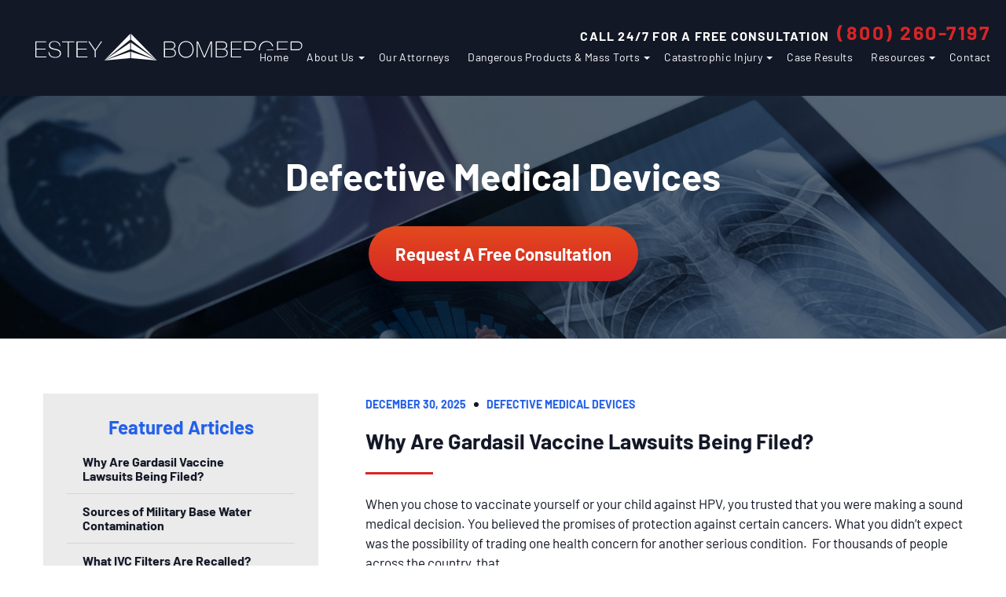

--- FILE ---
content_type: text/html; charset=UTF-8
request_url: https://www.ebtrialattorneys.com/category/defective-medical-devices/
body_size: 32347
content:
<!DOCTYPE html>
<html lang="en-US">
<head>
    <meta charset="UTF-8">
<script type="text/javascript">
/* <![CDATA[ */
var gform;gform||(document.addEventListener("gform_main_scripts_loaded",function(){gform.scriptsLoaded=!0}),document.addEventListener("gform/theme/scripts_loaded",function(){gform.themeScriptsLoaded=!0}),window.addEventListener("DOMContentLoaded",function(){gform.domLoaded=!0}),gform={domLoaded:!1,scriptsLoaded:!1,themeScriptsLoaded:!1,isFormEditor:()=>"function"==typeof InitializeEditor,callIfLoaded:function(o){return!(!gform.domLoaded||!gform.scriptsLoaded||!gform.themeScriptsLoaded&&!gform.isFormEditor()||(gform.isFormEditor()&&console.warn("The use of gform.initializeOnLoaded() is deprecated in the form editor context and will be removed in Gravity Forms 3.1."),o(),0))},initializeOnLoaded:function(o){gform.callIfLoaded(o)||(document.addEventListener("gform_main_scripts_loaded",()=>{gform.scriptsLoaded=!0,gform.callIfLoaded(o)}),document.addEventListener("gform/theme/scripts_loaded",()=>{gform.themeScriptsLoaded=!0,gform.callIfLoaded(o)}),window.addEventListener("DOMContentLoaded",()=>{gform.domLoaded=!0,gform.callIfLoaded(o)}))},hooks:{action:{},filter:{}},addAction:function(o,r,e,t){gform.addHook("action",o,r,e,t)},addFilter:function(o,r,e,t){gform.addHook("filter",o,r,e,t)},doAction:function(o){gform.doHook("action",o,arguments)},applyFilters:function(o){return gform.doHook("filter",o,arguments)},removeAction:function(o,r){gform.removeHook("action",o,r)},removeFilter:function(o,r,e){gform.removeHook("filter",o,r,e)},addHook:function(o,r,e,t,n){null==gform.hooks[o][r]&&(gform.hooks[o][r]=[]);var d=gform.hooks[o][r];null==n&&(n=r+"_"+d.length),gform.hooks[o][r].push({tag:n,callable:e,priority:t=null==t?10:t})},doHook:function(r,o,e){var t;if(e=Array.prototype.slice.call(e,1),null!=gform.hooks[r][o]&&((o=gform.hooks[r][o]).sort(function(o,r){return o.priority-r.priority}),o.forEach(function(o){"function"!=typeof(t=o.callable)&&(t=window[t]),"action"==r?t.apply(null,e):e[0]=t.apply(null,e)})),"filter"==r)return e[0]},removeHook:function(o,r,t,n){var e;null!=gform.hooks[o][r]&&(e=(e=gform.hooks[o][r]).filter(function(o,r,e){return!!(null!=n&&n!=o.tag||null!=t&&t!=o.priority)}),gform.hooks[o][r]=e)}});
/* ]]> */
</script>

    <meta name="viewport" content="width=device-width, minimum-scale=1.0, maximum-scale=1.0">
    
    <link rel="profile" href="https://gmpg.org/xfn/11">
    <link rel="pingback" href="https://www.ebtrialattorneys.com/xmlrpc.php">

            <style>
                                                @font-face {
                        font-family: 'Barlow';
                        font-style: normal;
                        font-weight: 400;
                        font-display: swap;
                        src: local('Barlow Regular'), local('Barlow-Regular'),
                             url('https://www.ebtrialattorneys.com/wp-content/uploads/2020/08/barlow-v4-latin-regular.woff2') format('woff2');
                    }
                                    @font-face {
                        font-family: 'Barlow';
                        font-style: normal;
                        font-weight: 700;
                        font-display: swap;
                        src: local('Barlow Bold'), local('Barlow-Bold'),
                             url('https://www.ebtrialattorneys.com/wp-content/uploads/2020/08/barlow-v4-latin-700.woff2') format('woff2');
                    }
                                    @font-face {
                        font-family: 'Sorts Mill Goudy';
                        font-style: normal;
                        font-weight: 400;
                        font-display: swap;
                        src: local('Sorts Mill Goudy Regular'), local('SortsMillGoudy-Regular'),
                             url('https://www.ebtrialattorneys.com/wp-content/uploads/2020/08/sorts-mill-goudy-v9-latin-regular.woff2') format('woff2');
                    }
                                                </style>
    
    <style>
        .review-container{width:100%}.review-container h2{text-align:center}.review-container h3{text-align:center;padding-bottom:30px}.review-left{width:48%;float:left;margin-right:4%}.review-right{width:48%;float:right;margin-right:0}.review-bottom{width:48%;float:none;margin:0 auto}.review-left img{display:block;margin:0 auto;padding-bottom:5px;height:54px;width:auto}.review-right img{display:block;margin:0 auto;padding-bottom:5px;height:54px;width:auto}.review-bottom img{display:block;margin:0 auto;padding-bottom:5px;height:54px;width:auto;padding-top:20px}.review-button{width:100%;display:block;font-size:14px;color:#fff;border-radius:6px;background-color:#0c3f59;text-align:center;padding:20px 0;text-decoration:none;font-family:helvetica}a.review-button:hover{color:#fff;background-color:#cf622d}.wistia-review{padding-top:40px}@media (max-width:767px){.review-left{width:100%;float:none;margin-right:0}.review-right{width:100%;float:none}.review-bottom{width:100%}.review-right img{padding-top:30px}.review-bottom img{padding-top:30px}}    </style>

    <script type="application/ld+json">
{
  "@context": "https://schema.org",
  "@type": "LegalService",
  "name": "Estey & Bomberger, LLP",
  "alternateName": "Estey & Bomberger",
  "description": "San Diego Personal Injury Lawyer",
  "url": "https://www.ebtrialattorneys.com/",
  "logo": "https://www.ebtrialattorneys.com/wp-content/uploads/2019/03/esteybomberger-logo.png",
  "image": "https://www.ebtrialattorneys.com/wp-content/uploads/2018/07/mikephoto.png",
  "telephone": "(800) 260-7197",
  "openingHours": "Mo,Tu,We,Th,Fr 09:00-17:00",
  "hasMap": "https://www.google.com/maps/place/Estey+%26+Bomberger,+LLP/@32.7339361,-117.1750276,17z/data=!3m1!4b1!4m5!3m4!1s0x80dbfa577b0d148f:0xa56afa6824a25f12!8m2!3d32.7339316!4d-117.1728336",
  "address": {
    "@type": "PostalAddress",
    "streetAddress": "2869 India St",
    "addressLocality": "San Diego",
    "addressRegion": "CA",
    "postalCode": "92103",
    "addressCountry": "US"
  },
  "sameAs": [
    "https://www.yelp.com/biz/estey-and-bomberger-san-diego-5",
    "https://x.com/esteybomberger",
    "https://www.facebook.com/pages/Estey-Bomberger-LLP/72817055711",
    "https://profiles.superlawyers.com/california/san-diego/lawfirm/estey-and-bomberger-llp/65d6ffab-78bc-44f0-8b85-1c3536cd731a.html",
    "https://www.linkedin.com/company/estey-&-bomberger-llp/",
    "https://plus.google.com/+EsteyBombergerLLPSanDiego"
  ]
}
</script>
  
  <script type="text/javascript" src ="//widget.instabot.io/jsapi/rokoInstabot.js" async crossorigin>
    apiKey: "DqVadppDMHdegUHPWRWRcdIdr5IrMDK7/aCM+zXvcRs="
  </script>
  
  <!-- Google Tag Manager with Adwords (AW) and Analytics (UA)
  DEV NOTE: 03MAY2021 ( Mark S. )
  GTM Assistant reported multiple instances of Google Tags and recommended this syntax, to resolve the issue.
  The previous code is commented below, for posterity purposes.
  -->
  <script async src="https://www.googletagmanager.com/gtag/js?id=AW-870983396"></script>
  <script>
      window.dataLayer = window.dataLayer || [];
      function gtag(){dataLayer.push(arguments);}
      gtag('js', new Date());
  
      gtag('config', 'AW-870983396');
      gtag('config', 'UA-54318761-1');
  </script>
  
  <!-- Global site tag (gtag.js) - Google Analytics -->
  <script async src="https://www.googletagmanager.com/gtag/js?id=G-4TPHY6XRT6"></script>
  <script>
    window.dataLayer = window.dataLayer || [];
    function gtag(){dataLayer.push(arguments);}
    gtag('js', new Date());
  
    gtag('config', 'G-4TPHY6XRT6');
  </script>
  
  
  <!-- DEV NOTE: 03MAY2021  -->
  <!-- GTM Assistant, is report that this script is failing on load and hanging up page load, so its been commented out -->
  <!-- <script type="text/javascript" src="//cdn.rlets.com/capture_configs/8d0/c78/270/b4342aba920d88e9a694216.js" async></script> -->
  
  <!-- Previous Code 03MAY2021 ( Mark S. )
      It looks like Google Documentation states to append the additional ID to the Tag Manager, instead of creating a new instance.
  -->
  
  <!-- Global site tag (gtag.js) - Google Analytics -->
  <!-- <script async src="https://www.googletagmanager.com/gtag/js?id=UA-54318761-1"></script>
  <script>
      window.dataLayer = window.dataLayer || [];
      function gtag(){dataLayer.push(arguments);}
      gtag('js', new Date());
  
      gtag('config', 'UA-54318761-1');
  </script> -->
  
  <!-- Global site tag (gtag.js) - Google Ads: 870983396 -->
  <!-- <script async src="https://www.googletagmanager.com/gtag/js?id=AW-870983396"></script>
  <script>
      window.dataLayer = window.dataLayer || [];
      function gtag(){dataLayer.push(arguments);}
      gtag('js', new Date());
  
      gtag('config', 'AW-870983396');
  </script> -->
  
  
  
  <script type="application/ld+json">
  {
    "@context": "https://schema.org/", 
    "@type": "Product", 
    "name": "Estey & Bomberger",
    "image": "https://www.ebtrialattorneys.com/wp-content/uploads/2019/03/esteybomberger-logo.png",
    "aggregateRating": {
      "@type": "AggregateRating",
      "ratingValue": "5",
      "bestRating": "5",
      "worstRating": "1",
      "ratingCount": "41"
    }
  }
  </script>
  
  <!-- Google Tag Manager -->
  <script>
    (function(w,d,s,l,i){w[l]=w[l]||[];w[l].push({'gtm.start':
    new Date().getTime(),event:'gtm.js'});var f=d.getElementsByTagName(s)[0],
    j=d.createElement(s),dl=l!='dataLayer'?'&l='+l:'';j.async=true;j.src=
    'https://www.googletagmanager.com/gtm.js?id='+i+dl;f.parentNode.insertBefore(j,f);
    })(window,document,'script','dataLayer','GTM-NCZ6V5S');
  </script>
  <!-- End Google Tag Manager (noscript) -->    
    <meta name='robots' content='index, follow, max-image-preview:large, max-snippet:-1, max-video-preview:-1' />

	<!-- This site is optimized with the Yoast SEO plugin v26.7 - https://yoast.com/wordpress/plugins/seo/ -->
	<title>Defective Medical Devices Archives - Estey &amp; Bomberger, LLP</title>
	<link rel="canonical" href="https://www.ebtrialattorneys.com/category/defective-medical-devices/" />
	<meta property="og:locale" content="en_US" />
	<meta property="og:type" content="article" />
	<meta property="og:title" content="Defective Medical Devices Archives - Estey &amp; Bomberger, LLP" />
	<meta property="og:url" content="https://www.ebtrialattorneys.com/category/defective-medical-devices/" />
	<meta property="og:site_name" content="Estey &amp; Bomberger, LLP" />
	<meta name="twitter:card" content="summary_large_image" />
	<script type="application/ld+json" class="yoast-schema-graph">{"@context":"https://schema.org","@graph":[{"@type":"CollectionPage","@id":"https://www.ebtrialattorneys.com/category/defective-medical-devices/","url":"https://www.ebtrialattorneys.com/category/defective-medical-devices/","name":"Defective Medical Devices Archives - Estey &amp; Bomberger, LLP","isPartOf":{"@id":"https://www.ebtrialattorneys.com/#website"},"breadcrumb":{"@id":"https://www.ebtrialattorneys.com/category/defective-medical-devices/#breadcrumb"},"inLanguage":"en-US"},{"@type":"BreadcrumbList","@id":"https://www.ebtrialattorneys.com/category/defective-medical-devices/#breadcrumb","itemListElement":[{"@type":"ListItem","position":1,"name":"Home","item":"https://www.ebtrialattorneys.com/"},{"@type":"ListItem","position":2,"name":"Defective Medical Devices"}]},{"@type":"WebSite","@id":"https://www.ebtrialattorneys.com/#website","url":"https://www.ebtrialattorneys.com/","name":"Estey &amp; Bomberger, LLP","description":"","potentialAction":[{"@type":"SearchAction","target":{"@type":"EntryPoint","urlTemplate":"https://www.ebtrialattorneys.com/?s={search_term_string}"},"query-input":{"@type":"PropertyValueSpecification","valueRequired":true,"valueName":"search_term_string"}}],"inLanguage":"en-US"}]}</script>
	<!-- / Yoast SEO plugin. -->


<link rel="alternate" type="application/rss+xml" title="Estey &amp; Bomberger, LLP &raquo; Defective Medical Devices Category Feed" href="https://www.ebtrialattorneys.com/category/defective-medical-devices/feed/" />
<style id='wp-img-auto-sizes-contain-inline-css' type='text/css'>
img:is([sizes=auto i],[sizes^="auto," i]){contain-intrinsic-size:3000px 1500px}
/*# sourceURL=wp-img-auto-sizes-contain-inline-css */
</style>
<link rel="https://api.w.org/" href="https://www.ebtrialattorneys.com/wp-json/" /><link rel="alternate" title="JSON" type="application/json" href="https://www.ebtrialattorneys.com/wp-json/wp/v2/categories/112" /><link rel="EditURI" type="application/rsd+xml" title="RSD" href="https://www.ebtrialattorneys.com/xmlrpc.php?rsd" />
<meta name="generator" content="WordPress 6.9" />
<style>/*! Theme Name:PQ MTMP
		Author: 1POINT21 *//*! 

	CSS Main Stylesheet - Please do not edit this file!

	1. Use Dashboard --> Appearance --> Customize to add additional css
	2. Or pull the site and database down to your local environment and use the scss folder to preprocess the css

*/.slick-slider{position:relative;display:block;box-sizing:border-box;-webkit-user-select:none;-moz-user-select:none;-ms-user-select:none;user-select:none;-webkit-touch-callout:none;-khtml-user-select:none;touch-action:pan-y;-webkit-tap-highlight-color:transparent}.slick-list{position:relative;display:block;overflow:hidden;margin:0;padding:0}.slick-list:focus{outline:none}.slick-list.dragging{cursor:pointer;cursor:hand}.slick-slider .slick-track,.slick-slider .slick-list{-webkit-transform:translate3d(0, 0, 0);transform:translate3d(0, 0, 0)}.slick-track{position:relative;top:0;left:0;display:block;margin-left:auto;margin-right:auto}.slick-track:before,.slick-track:after{display:table;content:""}.slick-track:after{clear:both}.slick-loading .slick-track{visibility:hidden}.slick-slide{display:none;float:left;height:100%;min-height:1px}[dir=rtl] .slick-slide{float:right}.slick-slide img{display:block}.slick-slide.slick-loading img{display:none}.slick-slide.dragging img{pointer-events:none}.slick-initialized .slick-slide{display:block}.slick-loading .slick-slide{visibility:hidden}.slick-vertical .slick-slide{display:block;height:auto;border:1px solid transparent}.slick-arrow.slick-hidden{display:none}.slick-prev,.slick-next{font-size:0;line-height:0;position:absolute;top:50%;display:block;width:20px;height:20px;padding:0;-webkit-transform:translate(0, -50%);transform:translate(0, -50%);cursor:pointer;color:transparent;border:none;outline:none;background:transparent}.slick-prev:hover,.slick-prev:focus,.slick-next:hover,.slick-next:focus{color:transparent;outline:none;background:transparent}.slick-prev:hover:before,.slick-prev:focus:before,.slick-next:hover:before,.slick-next:focus:before{opacity:1}.slick-prev.slick-disabled:before,.slick-next.slick-disabled:before{opacity:.25}.slick-prev:before,.slick-next:before{font-family:arial;font-size:20px;line-height:1;opacity:.75;color:#fff;-webkit-font-smoothing:antialiased;-moz-osx-font-smoothing:grayscale}.slick-prev{left:-25px}[dir=rtl] .slick-prev{right:-25px;left:auto}.slick-prev:before{content:"←"}[dir=rtl] .slick-prev:before{content:"→"}.slick-next{right:-25px}[dir=rtl] .slick-next{right:auto;left:-25px}.slick-next:before{content:"→"}[dir=rtl] .slick-next:before{content:"←"}.slick-dotted.slick-slider{margin-bottom:0px}.slick-dots{position:absolute;bottom:-25px;display:block;width:100%;padding:0;margin:0;list-style:none;text-align:center}.slick-dots li{position:relative;display:inline-block;width:20px;height:20px;margin:0 5px;padding:0;cursor:pointer}.slick-dots li button{font-size:0;line-height:0;display:block;width:20px;height:20px;padding:5px;cursor:pointer;color:transparent;border:0;outline:none;background:transparent}.slick-dots li button:hover,.slick-dots li button:focus{outline:none}.slick-dots li button:hover:before,.slick-dots li button:focus:before{opacity:1}.slick-dots li button:before{font-family:arial;font-size:6px;line-height:20px;position:absolute;top:0;left:0;width:20px;height:20px;content:"•";text-align:center;opacity:.25;color:#000;-webkit-font-smoothing:antialiased;-moz-osx-font-smoothing:grayscale}.slick-dots li.slick-active button:before{opacity:.75;color:#000}.lity-active,.lity-active body{overflow:hidden}.lity{z-index:9990;position:fixed;top:0;right:0;bottom:0;left:0;white-space:nowrap;background:#0b0b0b;background:rgba(0,0,0,.9);outline:none !important;opacity:0;transition:opacity .3s ease}.lity.lity-opened{opacity:1}.lity.lity-closed{opacity:0}.lity *{box-sizing:border-box}.lity-wrap{z-index:9990;position:fixed;top:0;right:0;bottom:0;left:0;text-align:center;outline:none !important}.lity-wrap:before{content:"";display:inline-block;height:100%;vertical-align:middle;margin-right:-0.25em}.lity-loader{z-index:9991;color:#fff;position:absolute;top:50%;margin-top:-0.8em;width:100%;text-align:center;font-size:14px;font-family:Arial,Helvetica,sans-serif;opacity:0;transition:opacity .3s ease}.lity-loading .lity-loader{opacity:1}.lity-container{z-index:9992;position:relative;text-align:left;vertical-align:middle;display:inline-block;white-space:normal;max-width:100%;max-height:100%;outline:none !important}.lity-content{z-index:9993;width:100%;-webkit-transform:scale(1);transform:scale(1);transition:-webkit-transform .3s ease;transition:transform .3s ease;transition:transform .3s ease, -webkit-transform .3s ease;transition:transform .3s ease,-webkit-transform .3s ease}.lity-loading .lity-content,.lity-closed .lity-content{-webkit-transform:scale(0.8);transform:scale(0.8)}.lity-content:after{content:"";position:absolute;left:0;top:0;bottom:0;display:block;right:0;width:auto;height:auto;z-index:-1;box-shadow:0 0 8px rgba(0,0,0,.6)}.lity-close,.lity-close:hover,.lity-close:focus,.lity-close:active,.lity-close:visited{z-index:9994;width:35px;height:35px;position:fixed;right:0;top:0;-webkit-appearance:none;cursor:pointer;text-decoration:none;text-align:center;padding:0;color:#fff;font-style:normal;font-size:35px;font-family:Arial,Baskerville,monospace;line-height:35px;text-shadow:0 1px 2px rgba(0,0,0,.6);border:0;background:none;box-shadow:none}.lity-close::-moz-focus-inner{border:0;padding:0}.lity-close:active{top:1px}.lity-image img{max-width:100%;display:block;line-height:0;border:0}.lity-iframe .lity-container{width:100%;max-width:964px}.lity-iframe-container{width:100%;height:0;padding-top:56.25%;overflow:auto;pointer-events:auto;-webkit-transform:translateZ(0);transform:translateZ(0);-webkit-overflow-scrolling:touch}.lity-iframe-container iframe{position:absolute;display:block;top:0;left:0;width:100%;height:100%;box-shadow:0 0 8px rgba(0,0,0,.6);background:#000}.lity-hide{display:none}*{margin:0;padding:0;outline:none}a{outline:none}a img{border:none}textarea{resize:none}*,*:before,*:after{box-sizing:border-box}html,body{overflow-x:hidden}html{-webkit-text-size-adjust:100%}body{-webkit-font-smoothing:antialiased;-moz-osx-font-smoothing:grayscale;text-shadow:1px 1px 1px rgba(0,0,0,.05);line-height:1}body .gform_wrapper .gform_validation_container{display:none}.validation_error{display:none}body img.gform_ajax_spinner{display:none !important}li.gform_hidden{display:none !important}header,section,nav,footer{display:block}.wistia_click_to_play>div>div{display:none !important}h1,h2,h3,h4{font-style:normal;font-weight:400}body{color:#131827}.content{font-size:16px;letter-spacing:0;line-height:25px;font-family:"Barlow",sans-serif;font-weight:400;font-style:normal;text-decoration:none}@media screen and (min-width: 768px){.content{font-size:17px}}.content h1.page_header{font-size:38px;letter-spacing:0;line-height:40px;font-family:"Barlow",sans-serif;font-weight:700;font-style:normal;text-decoration:none}@media screen and (min-width: 768px){.content h1.page_header{font-size:40px;line-height:42px}}.content h1.page_header:after{background:#d62625;margin-top:23px;width:100%;height:3px;content:"";display:block}@media screen and (min-width: 768px){.content h1.page_header:after{margin-top:29px}}.content h2{margin-bottom:26px;font-size:24px;letter-spacing:0;line-height:25px;font-family:"Barlow",sans-serif;font-weight:700;font-style:normal;text-decoration:none}@media screen and (min-width: 768px){.content h2{padding-top:20px}}.content h3{padding-top:8px;margin-bottom:15px;font-size:18px;line-height:22px;font-family:"Barlow",sans-serif;color:#2360eb;font-weight:700;text-transform:uppercase;font-style:normal;text-decoration:none}@media screen and (min-width: 1380px){.content h3{margin-bottom:25px}}.content p>a,.content li>a{font-weight:700;color:#131827;text-decoration:underline;transition:all 200ms ease-in-out}.content p>a:hover,.content li>a:hover{color:#d62625}.content strong{color:#d62625}.content>ul{list-style:none}.content>ul>li{position:relative;padding-left:20px;margin-bottom:27px}.content>ul>li:before{background:#d62625;border-radius:50%;position:absolute;top:11px;left:0;width:6px;height:6px;content:"";display:block}.content>ul>li>ul{list-style:none;margin-top:20px;margin-left:0px}.content>ul>li>ul>li{position:relative;padding-left:20px;margin-bottom:27px}.content>ul>li>ul>li:before{background:#d62625;border-radius:50%;position:absolute;top:11px;left:0;width:6px;height:6px;content:"";display:block}.content ol{list-style:none;counter-reset:item}.content ol>li{counter-increment:item;position:relative;padding-left:25px;margin-bottom:27px}.content ol>li:before{content:counter(item) ".";font-weight:700;color:#d62625;position:absolute;top:0;left:0}.content>ul.single_line_item,.content ol.single_line_item{margin-bottom:27px}.content>ul.single_line_item li,.content ol.single_line_item li{margin-bottom:7px}.content p{margin-bottom:25px}body.header_fixed #internal_main{margin-top:68px}@media screen and (min-width: 768px){body.header_fixed #internal_main{margin-top:121px}}.preload_section{opacity:0;transition:all 200ms ease-in-out}.load_after{opacity:1}.preload_slider{display:none}.slick-slider{display:block}@media screen and (min-width: 768px){#internal_main{margin-top:121px}}@media screen and (min-width: 1380px){#internal_main{margin-top:124px}}.internal_title{display:block;font-size:38px;line-height:40px;font-family:"Barlow",sans-serif;font-weight:700;font-style:normal;text-decoration:none}@media screen and (min-width: 768px){.internal_title{font-size:40px}}.internal_title:after{margin-top:22px;background:#d62625;width:100%;height:3px;content:"";display:block}@media screen and (min-width: 768px){.internal_title:after{margin-top:28px}}.page_title{padding:0px}body.page-template-default #page_wrapper{padding-top:40px}@media screen and (min-width: 768px){body.page-template-default #page_wrapper{padding-top:30px}}@media screen and (min-width: 1695px){body.page-template-default #page_wrapper{padding-top:66px}}body.page-template-default #page_wrapper.no_banner{padding:40px 20px 0}@media screen and (min-width: 768px){body.page-template-default #page_wrapper.no_banner{padding:40px 55px 55px}}@media screen and (min-width: 1170px){body.page-template-default #page_wrapper.no_banner{padding:70px 55px 115px}}@media screen and (min-width: 1695px){body.page-template-default #page_wrapper.no_banner{padding:90px 55px 115px}}body.page-template-default #page_wrapper.one_col{display:block}#page_wrapper{padding:0px 20px 40px;position:relative;z-index:1}@media screen and (min-width: 768px){#page_wrapper{padding:0px 55px 55px}}@media screen and (min-width: 1170px){#page_wrapper{margin-top:40px;padding:30px 55px 70px;display:flex}}@media screen and (min-width: 1380px){#page_wrapper{padding:30px 81px 70px}}@media screen and (min-width: 1695px){#page_wrapper{max-width:1542px;padding:85px 0px 115px;margin-left:auto;margin-right:auto}}#page_wrapper.no_banner{padding:40px 20px 0}@media screen and (min-width: 768px){#page_wrapper.no_banner{padding:40px 55px 55px}}@media screen and (min-width: 1170px){#page_wrapper.no_banner{padding:70px 55px 115px}}@media screen and (min-width: 1695px){#page_wrapper.no_banner{padding:90px 55px 115px}}#page_wrapper.one_col{display:block}@media screen and (min-width: 1170px){#page_content{order:2;padding-left:60px;width:calc(100% - 350px)}}@media screen and (min-width: 1380px){#page_content{width:calc(100% - 430px)}}@media screen and (min-width: 1695px){#page_content{padding-left:150px;padding-right:40px;width:calc(100% - 475px)}}#page_content.no_sidebar{width:100%;max-width:1090px;padding-left:20px;padding-right:20px;margin-left:auto;margin-right:auto}@media screen and (min-width: 1170px){#page_content.no_sidebar{width:100%;padding-left:55px;padding-right:55px}}@media screen and (min-width: 1380px){#page_content.no_sidebar{width:100%;padding-left:55px;padding-right:55px}}@media screen and (min-width: 1695px){#page_content.no_sidebar{width:100%;padding-left:55px;padding-right:55px}}#page_content_inner{padding-top:25px}@media screen and (min-width: 1170px){#page_content_inner{padding-top:40px}}ul#page_meta{list-style:none;padding:0px 0 10px}@media screen and (min-width: 1695px){ul#page_meta{padding:0px 0 30px}}ul#page_meta li{display:inline-block;font-size:13px;letter-spacing:1.3px;line-height:15px;font-family:"Barlow",sans-serif;color:#2360eb;font-weight:700;text-transform:uppercase;font-style:normal;text-decoration:none}ul#page_meta li:after{background:#131827;vertical-align:top;border-radius:50%;margin:4px 4px 0 7px;width:6px;height:6px;content:"";display:inline-block}ul#page_meta li:last-of-type:after{display:none}@media screen and (min-width: 1170px){.page_video_block.video_block{float:left}}.alignleft,img.alignleft{display:block;float:left;margin-right:24px;margin-top:4px}.alignright,img.alignright{display:block;float:right;margin-left:24px;margin-top:4px}.aligncenter,img.aligncenter{clear:both;display:block;margin-left:auto;margin-right:auto}img.alignleft,img.alignright,img.aligncenter{margin-bottom:12px;max-width:100%;height:auto}.gform_wrapper ul li ::-webkit-input-placeholder{color:#677e95}.gform_wrapper ul li ::-moz-placeholder{color:#677e95}.gform_wrapper ul li :-moz-placeholder{color:#677e95}.gform_wrapper ul li :-ms-input-placeholder{color:#677e95}.gform_wrapper ul li ::-moz-placeholder{opacity:1}.button{text-decoration:none;position:relative;display:inline-block;z-index:1;border-radius:50px;box-shadow:0px 3px 7px #12283e59}.button:hover:after{opacity:1}.button:before,.button:after{border-radius:50px;z-index:-1;content:"";display:block;width:100%;height:100%;position:absolute;top:0;left:0}.button:before{background:linear-gradient(to bottom, #e34a1d 0%, #d62625 100%)}.button:after{background:linear-gradient(to bottom, #e34a1d 0%, #a21312 100%);opacity:0;transition:all 200ms ease-in-out}.button span{display:block;z-index:1;text-align:center;padding:20px 29px;font-size:18px;letter-spacing:0;font-family:"Barlow",sans-serif;color:#fff;font-weight:700;font-style:normal;text-decoration:none}@media screen and (min-width: 768px){.button span{padding:24px 34px;font-size:22px}}.button_two{border:2px solid #d62625;border-radius:45px;display:inline-block;padding:5px 25px;transition:all 200ms ease-in-out;font-size:13px;letter-spacing:.65px;line-height:15px;font-family:"Barlow",sans-serif;color:#d62625;font-weight:700;text-transform:lowercase;font-style:normal;text-decoration:none}.button_two:hover{border:2px solid #d62625;color:#fff;background:#d62625}.button_three{background:#ebebeb;padding:13px 30px;border-radius:50px;display:inline-block;transition:all 200ms ease-in-out;font-size:12px;letter-spacing:.62px;font-family:"Barlow",sans-serif;color:#2360eb;font-weight:700;text-transform:lowercase;font-style:normal;text-decoration:none}@media screen and (min-width: 1380px){.button_three{font-size:14px}}.button_three:hover{background:#2360eb;color:#fff}.button_four{background:#2360eb;padding:9px 25px;border-radius:50px;display:inline-block;transition:all 200ms ease-in-out;font-size:13px;letter-spacing:.65px;line-height:13px;font-family:"Barlow",sans-serif;color:#fff;font-weight:700;text-transform:lowercase;font-style:normal;text-decoration:none}.button_four:hover{background:#131827;color:#fff}.button_five{background:#d62625;border-radius:50px;display:inline-block;padding:7px 33px;transition:all 200ms ease-in-out;font-size:14px;letter-spacing:.7px;line-height:25px;font-family:"Barlow",sans-serif;color:#fff;font-weight:700;text-transform:lowercase;font-style:normal;text-decoration:none}.button_five:hover{background:#131827}span.play_button{display:block;border-radius:50%;background:rgba(255,255,255,.5);position:relative;display:flex;justify-content:center;align-items:center}span.play_button:before{background:#131827;border-radius:50%;content:"";display:block}span.play_button:after{content:"";display:block;transition:all 200ms ease-in-out}span.play_button:hover:after{border-left-color:#2360eb}.content .gform_wrapper{width:100%;clear:both;padding-top:45px;padding-bottom:45px}.content .gform_wrapper ul{padding:0;list-style:none}.content .gform_wrapper ul li{padding:0;margin-bottom:20px}.content .gform_wrapper ul li:before{display:none}.content .gform_wrapper ul li h2:not(.page_header):not(.blog_header){padding-top:25px;padding-bottom:0px}.content .gform_wrapper ul li span.form_small_title{text-transform:uppercase}.content .gform_wrapper ul li a.form_privacy_policy{text-decoration:underline}.content .gform_wrapper ul li label{display:none;margin-bottom:10px}.content .gform_wrapper ul li label span.gfield_required{margin-left:5px}.content .gform_wrapper ul li .ginput_container>input,.content .gform_wrapper ul li .ginput_container textarea{width:100%;max-width:425px}.content .gform_wrapper ul li .ginput_container input,.content .gform_wrapper ul li .ginput_container textarea,.content .gform_wrapper ul li .ginput_container select{padding:12px 15px;max-width:425px;width:100%;font-size:18px;font-family:"Barlow",sans-serif;font-weight:400;font-style:normal;text-decoration:none}.content .gform_wrapper ul li .ginput_container select{-webkit-appearance:none}.content .gform_wrapper ul li .ginput_container ul{margin-bottom:0}.content .gform_wrapper ul li .ginput_container ul li{margin-bottom:0}.content .gform_wrapper ul li#field_5_18>label{display:none}.content .gform_wrapper ul.gfield_checkbox>li,.content .gform_wrapper ul.gfield_radio>li{display:flex;align-items:center}.content .gform_wrapper ul.gfield_checkbox>li input,.content .gform_wrapper ul.gfield_checkbox>li textarea,.content .gform_wrapper ul.gfield_radio>li input,.content .gform_wrapper ul.gfield_radio>li textarea{width:auto;max-width:auto}.content .gform_wrapper ul.gfield_checkbox>li label,.content .gform_wrapper ul.gfield_radio>li label{display:block;margin-top:8px;margin-left:10px}.content .gform_wrapper .gform_footer{text-align:center;display:inline-block;border-radius:45px;cursor:pointer;transition:all 300ms ease-in-out;box-shadow:0 1px 10px #000;padding:17px 30px;position:relative;z-index:1}.content .gform_wrapper .gform_footer:before,.content .gform_wrapper .gform_footer:after{border-radius:45px;content:"";display:block;width:100%;height:100%;position:absolute;top:0;left:0;z-index:-1}.content .gform_wrapper .gform_footer:before{background:linear-gradient(to bottom, #e34a1d 0%, #d62625 100%)}.content .gform_wrapper .gform_footer:after{background:linear-gradient(to bottom, #e34a1d 0%, #a21312 100%);opacity:0;transition:all 200ms ease-in-out}.content .gform_wrapper .gform_footer:hover:after{opacity:1}.content .gform_wrapper .gform_footer input[type=submit]{border:none;background:transparent;display:block;box-shadow:none;cursor:pointer;font-size:17px;font-family:"Barlow",sans-serif;color:#fff;font-weight:700;text-align:center;font-style:normal;text-decoration:none}.content .gform_wrapper .gfield_description,.content .gform_wrapper .validation_message{margin-top:6px;font-size:15px;font-family:"Barlow",sans-serif;color:#d62625;font-weight:700;font-style:normal;text-decoration:none}header{width:100%;background:#131827}@media screen and (min-width: 768px){header{position:fixed;top:0;left:0;z-index:10}}@media screen and (min-width: 1170px){header{position:absolute}}#header_inner{max-width:1920px;position:relative;margin-left:auto;margin-right:auto}@media screen and (min-width: 768px){#header_inner{display:flex;justify-content:space-between}}@media screen and (min-width: 1170px){#header_inner{padding-bottom:25px}}#header_left{padding:20px 15px;height:73px}@media screen and (min-width: 768px){#header_left{padding-left:45px;height:auto}}@media screen and (min-width: 1380px){#header_left{padding-left:20px}}@media screen and (min-width: 1695px){#header_left{padding-left:40px}}#header_left a img{margin:0 auto;width:100%;max-width:100%;height:auto;display:block;max-width:340px}@media screen and (min-width: 768px){#header_left a img{margin-top:23px}}@media screen and (min-width: 1380px){#header_left a img{max-width:370px}}body.header_fixed #header_right{width:100%;position:fixed;top:0;left:0;z-index:10}@media screen and (min-width: 768px){body.header_fixed #header_right{position:static}}#header_right{display:flex}@media screen and (min-width: 768px){#header_right{flex-basis:310px;flex-shrink:0}}@media screen and (min-width: 1170px){#header_right{flex-basis:auto;margin-right:20px;margin-top:26px;flex-direction:column;display:block}}@media screen and (min-width: 1695px){#header_right{margin-right:40px}}#header_right.open #menu_wrapper span:nth-of-type(1){-webkit-transform:rotate(45deg);transform:rotate(45deg);top:-4px;left:6px}#header_right.open #menu_wrapper span:nth-of-type(2){opacity:0;visibility:hidden}#header_right.open #menu_wrapper span:nth-of-type(3){-webkit-transform:rotate(-45deg);transform:rotate(-45deg);top:3px;left:5px}#header_right #menu_wrapper{background:#2360eb;position:relative;z-index:2;display:flex;justify-content:center;align-items:center;flex-direction:column;width:68px;height:68px}@media screen and (min-width: 768px){#header_right #menu_wrapper{flex-shrink:0;width:57px;height:122px}}@media screen and (min-width: 1170px){#header_right #menu_wrapper{display:none}}#header_right #menu_wrapper span.menu_bars{display:block;background:#fff;margin-bottom:4px;position:relative;-webkit-transform-origin:left center;transform-origin:left center;transition:all 350ms ease-in-out;width:30px;height:3px}#cta_phone_wrapper{text-align:center;flex-grow:1;position:relative;z-index:1;background:#131827;display:flex;justify-content:center;align-items:center;flex-direction:column}@media screen and (min-width: 530px){#cta_phone_wrapper{margin-right:-80px}}@media screen and (min-width: 768px){#cta_phone_wrapper{margin-right:25px;text-align:right;align-items:flex-end}}@media screen and (min-width: 1170px){#cta_phone_wrapper{flex-direction:row;margin-right:0px;padding-top:0px;z-index:0;justify-content:flex-end}}#cta_phone_wrapper span{display:block}#cta_phone_wrapper span#cta_title{font-size:12px;letter-spacing:1.2px;line-height:15px;font-family:"Barlow",sans-serif;color:#fff;font-weight:700;text-transform:uppercase;font-style:normal;text-decoration:none}@media screen and (min-width: 768px){#cta_phone_wrapper span#cta_title{font-size:16px;line-height:20px}}@media screen and (min-width: 1380px){#cta_phone_wrapper span#cta_title{font-size:18px;line-height:20px}}#cta_phone_wrapper a#phone{font-size:25px;letter-spacing:2.5px;line-height:30px;font-family:"Barlow",sans-serif;color:#d62625;font-weight:700;font-style:normal;text-decoration:none}@media screen and (min-width: 1170px){#cta_phone_wrapper a#phone{margin-left:10px}}@media screen and (min-width: 1380px){#cta_phone_wrapper a#phone{font-size:30px}}body.header_fixed nav{position:fixed;top:67px;left:0;z-index:10}@media screen and (min-width: 768px){body.header_fixed nav{right:0;left:auto;top:122px}}@media screen and (min-width: 1170px){body.header_fixed nav{position:static}}nav{background:#131827;overflow-y:scroll;-webkit-overflow-scrolling:touch;text-align:center;opacity:0;visibility:hidden;-webkit-transform:translateY(-30px);transform:translateY(-30px);transition:opacity 300ms ease-in-out,visibility 300ms ease-in-out,-webkit-transform 700ms cubic-bezier(0.17, 0.66, 0.34, 0.98);transition:opacity 300ms ease-in-out,visibility 300ms ease-in-out,transform 700ms cubic-bezier(0.17, 0.66, 0.34, 0.98);transition:opacity 300ms ease-in-out,visibility 300ms ease-in-out,transform 700ms cubic-bezier(0.17, 0.66, 0.34, 0.98),-webkit-transform 700ms cubic-bezier(0.17, 0.66, 0.34, 0.98);width:100%;height:100vh;position:absolute;top:141px;left:0;z-index:10}@media screen and (min-width: 768px){nav{top:121px;max-width:383px;right:0;left:auto;padding-top:37px;-webkit-transform:translate(100%, 0);transform:translate(100%, 0)}}@media screen and (min-width: 1170px){nav{position:static;-webkit-transform:translate(0);transform:translate(0);padding:0;opacity:1;visibility:visible;text-align:left;overflow-y:initial;-webkit-overflow-scrolling:none;width:auto;height:auto;position:absolute;top:64px;right:20px}}@media screen and (min-width: 1380px){nav{top:72px}}@media screen and (min-width: 1695px){nav{right:40px}}nav.open{opacity:1;visibility:visible;-webkit-transform:translateY(0px);transform:translateY(0px)}nav ul{list-style:none}nav ul li{font-size:17px;letter-spacing:.42px;line-height:20px;font-family:"Barlow",sans-serif;color:#fff;font-weight:400;font-style:normal;text-decoration:none}@media screen and (min-width: 1170px){nav ul li{font-size:14px;line-height:17px}}@media screen and (min-width: 1380px){nav ul li{font-size:16px;line-height:18px}}nav ul li a{color:#fff;display:block;padding:19px 20px;text-decoration:none;transition:all 200ms ease-in-out;border-bottom:1px solid #222b46}@media screen and (min-width: 1170px){nav ul li a{padding:0px;border-bottom:none}}@media screen and (min-width: 1170px){nav{max-width:100%}}nav ul.menu{padding-bottom:200px}@media screen and (min-width: 1170px){nav ul.menu{padding:0;display:flex;justify-content:flex-end}}@media screen and (min-width: 1170px){nav ul.menu>li{margin-left:23px;padding-bottom:25px}}@media screen and (min-width: 1695px){nav ul.menu>li{margin-left:31px}}nav ul.menu>li:last-of-type>a{border-bottom:none}nav ul.menu>li.current-menu-item>a{color:#2360eb}nav ul.menu li.menu-item-has-children>a{position:relative}nav ul.menu li.menu-item-has-children>a:after{vertical-align:top;margin:10px 0 0 0px;position:relative;right:-10px;transition:all 200ms ease-in-out;content:"";display:inline-block;width:0;height:0;border-right:4px solid transparent;border-left:4px solid transparent;border-top:4px solid #fff;border-bottom:none}@media screen and (min-width: 1170px){nav ul.menu li.menu-item-has-children>a:after{right:-5px;margin:8px 0 0 0px}}nav ul.menu>li.current-menu-ancestor>a{color:#2360eb}nav ul.menu>li.current-menu-ancestor>a:after{width:0;height:0;border-right:4px solid transparent;border-left:4px solid transparent;border-top:4px solid #2360eb;border-bottom:none}nav ul.sub-menu{display:none;background:#181e32}@media screen and (min-width: 1170px){nav ul.sub-menu{display:block !important;opacity:0;visibility:hidden;-webkit-transform:translateY(-20px);transform:translateY(-20px);border:1px solid #222b46;transition:opacity 300ms ease-in-out,visibility 300ms ease-in-out,-webkit-transform 600ms cubic-bezier(0.17, 0.66, 0.34, 0.98);transition:opacity 300ms ease-in-out,visibility 300ms ease-in-out,transform 600ms cubic-bezier(0.17, 0.66, 0.34, 0.98);transition:opacity 300ms ease-in-out,visibility 300ms ease-in-out,transform 600ms cubic-bezier(0.17, 0.66, 0.34, 0.98),-webkit-transform 600ms cubic-bezier(0.17, 0.66, 0.34, 0.98);position:absolute;top:32px;left:0}}@media screen and (min-width: 1380px){nav ul.sub-menu{top:36px}}@media screen and (min-width: 1170px){nav ul.sub-menu li:last-of-type a{border:none}}nav ul.sub-menu li.current-menu-item>a{color:#2360eb}@media screen and (min-width: 1170px){nav ul.sub-menu a{padding:15px 20px;width:270px;border-bottom:1px solid #222b46}}nav ul.sub-menu a:hover{color:#2360eb}nav.nav_desktop ul li a:hover{color:#2360eb}nav.nav_desktop ul>li ul.sub-menu{left:auto;right:-20px}@media screen and (min-width: 1170px){nav.nav_desktop ul>li.menu-item-has-children{position:relative}}@media screen and (min-width: 1170px){nav.nav_desktop ul>li.menu-item-has-children:hover ul.sub-menu{opacity:1;visibility:visible;-webkit-transform:translateY(0);transform:translateY(0)}nav.nav_desktop ul>li.menu-item-has-children:hover>a{color:#2360eb}nav.nav_desktop ul>li.menu-item-has-children:hover>a:after{width:0;height:0;border-right:4px solid transparent;border-left:4px solid transparent;border-top:4px solid #2360eb;border-bottom:none}}nav.nav_tablet ul.menu>li.active{color:#2360eb}nav.nav_tablet ul.menu>li.active>a.active{color:#2360eb}nav.nav_tablet ul.menu>li.active>a.active:after{width:0;height:0;border-right:4px solid transparent;border-left:4px solid transparent;border-top:4px solid #2360eb;border-bottom:none}body.page-template-default #internal_banner{display:none}@media screen and (min-width: 1170px){body.page-template-default #internal_banner{display:flex}}#internal_banner{padding:40px 20px}@media screen and (min-width: 768px){#internal_banner{padding:40px 55px 60px}}@media screen and (min-width: 1170px){#internal_banner{padding:0px 30px 0px;text-align:center;position:relative;height:310px;display:flex;justify-content:center;align-items:center}}@media screen and (min-width: 1695px){#internal_banner{height:377px}}#internal_banner_content{position:relative;z-index:1;text-align:center}.banner_title{display:inline-block;text-align:center}@media screen and (min-width: 1170px){.banner_title{display:block;color:#fff;max-width:875px;margin-left:auto;margin-right:auto;font-size:48px;line-height:58px}}@media screen and (min-width: 1170px){.banner_title:after{display:none}}@media screen and (min-width: 1380px){.banner_title{font-size:55px;line-height:65px}}.internal_banner_button.free_consult_button{display:none}@media screen and (min-width: 1170px){.internal_banner_button.free_consult_button{margin-top:35px;display:inline-block}}img#banner_hero{display:none}@media screen and (min-width: 1170px){img#banner_hero{-o-object-fit:cover;object-fit:cover;display:block;width:100%;height:100%;position:absolute;top:0;left:0}}#sidebar_wrapper{padding-top:20px}@media screen and (min-width: 1170px){#sidebar_wrapper{flex-shrink:0;width:350px;order:1;padding:0}}@media screen and (min-width: 1380px){#sidebar_wrapper{width:430px}}@media screen and (min-width: 1695px){#sidebar_wrapper{width:475px}}#sidebar_form{display:none;margin-bottom:33px;text-align:center;padding:30px 30px 160px;background:#ebebeb}@media screen and (min-width: 1170px){#sidebar_form{display:block}}@media screen and (min-width: 1380px){#sidebar_form{padding:46px 30px 180px}}#sidebar_form .gform_wrapper{padding:0 10px}@media screen and (min-width: 1695px){#sidebar_form .gform_wrapper{padding:0 30px}}#sidebar_form ul{list-style:none;text-align:left;margin-top:36px}#sidebar_form ul li{margin-bottom:20px}#sidebar_form ul li label{display:block;margin-bottom:8px;font-size:16px;letter-spacing:.32px;font-family:"Barlow",sans-serif;font-weight:700;font-style:normal;text-decoration:none}#sidebar_form ul li label span.gfield_required{color:#d62625;font-weight:700}#sidebar_form ul li input,#sidebar_form ul li select,#sidebar_form ul li textarea{width:100%;border-radius:5px;border:none;padding:13px 15px;background:#fff;font-size:18px;font-family:"Barlow",sans-serif;color:#677e95;font-weight:400;font-style:normal;text-decoration:none}@media screen and (min-width: 1380px){#sidebar_form ul li input,#sidebar_form ul li select,#sidebar_form ul li textarea{padding:20px 15px}}#sidebar_form ul li select{padding:13px 50px 10px 15px;-webkit-appearance:none}@media screen and (min-width: 1380px){#sidebar_form ul li select{padding:20px 50px 20px 15px}}#sidebar_form ul li textarea{height:158px}#sidebar_form ul li.custom_select{position:relative}#sidebar_form ul li.custom_select:after{position:absolute;top:45px;right:17px;content:"";display:block;width:0;height:0;border-right:8px solid transparent;border-left:8px solid transparent;border-top:8px solid #131827;border-bottom:none}@media screen and (min-width: 1380px){#sidebar_form ul li.custom_select:after{top:55px}}#sidebar_form .gform_footer{display:inline-block;position:relative;margin-top:41px;z-index:1}@media screen and (min-width: 1380px){#sidebar_form .gform_footer{margin-top:61px}}#sidebar_form .gform_footer:hover:after{opacity:1}#sidebar_form .gform_footer:before,#sidebar_form .gform_footer:after{border-radius:50px;z-index:-1;content:"";display:block;width:100%;height:100%;position:absolute;top:0;left:0}#sidebar_form .gform_footer:before{background:linear-gradient(to bottom, #e34a1d 0%, #d62625 100%)}#sidebar_form .gform_footer:after{background:linear-gradient(to bottom, #e34a1d 0%, #a21312 100%);opacity:0;transition:all 200ms ease-in-out}#sidebar_form .gform_footer input[type=submit]{background:transparent;border:none;padding:19px 32px;font-size:17px;font-family:"Barlow",sans-serif;color:#fff;font-weight:700;text-align:center;font-style:normal;text-decoration:none}@media screen and (min-width: 1380px){#sidebar_form .gform_footer input[type=submit]{font-size:20px;padding:24px 32px}}#sidebar_form .gfield_description,#sidebar_form .validation_message{color:#fff;margin-top:6px;font-size:15px;font-family:"Barlow",sans-serif;color:#d62625;font-weight:700;font-style:normal;text-decoration:none}#sidebar_form span#form_required{display:block;text-align:left;margin-top:-135px;padding:0 10px;font-size:16px;letter-spacing:.8px;font-family:"Barlow",sans-serif;font-weight:700;text-transform:lowercase;font-style:normal;text-decoration:none}@media screen and (min-width: 1170px){#sidebar_form span#form_required{margin-top:-115px}}@media screen and (min-width: 1380px){#sidebar_form span#form_required{margin-top:-143px}}@media screen and (min-width: 1695px){#sidebar_form span#form_required{padding:0px 30px}}#sidebar_form span#form_required span{font-size:16px;letter-spacing:.9px;font-family:"Barlow",sans-serif;color:#d62625;font-weight:700;text-transform:lowercase;font-style:normal;text-decoration:none}span#sidebar_form_title{display:block;font-size:24px;line-height:25px;font-family:"Barlow",sans-serif;color:#2360eb;font-weight:700;font-style:normal;text-decoration:none}@media screen and (min-width: 1380px){span#sidebar_form_title{font-size:30px;line-height:35px}}span#sidebar_form_subtitle{display:block;margin-top:15px;max-width:235px;margin-left:auto;margin-right:auto;font-size:17px;line-height:22px;font-family:"Barlow",sans-serif;font-weight:400;font-style:normal;text-decoration:none}@media screen and (min-width: 1380px){span#sidebar_form_subtitle{max-width:100%;font-size:19px;line-height:25px}}span#sidebar_form_subtitle strong{font-weight:700}.widget{background:#ebebeb;padding:30px 30px;margin-bottom:33px}@media screen and (min-width: 1380px){.widget{padding:60px 45px 119px}}@media screen and (min-width: 1695px){.widget{padding:60px 60px 119px}}.widget h3{display:block;margin-bottom:10px;font-size:24px;line-height:25px;font-family:"Barlow",sans-serif;color:#2360eb;font-weight:700;text-align:center;font-style:normal;text-decoration:none}@media screen and (min-width: 1380px){.widget h3{margin-bottom:38px;font-size:30px;line-height:25px}}.widget ul{list-style:none}.widget ul li{font-size:16px;letter-spacing:0;line-height:18px;font-family:"Barlow",sans-serif;font-weight:700;font-style:normal;text-decoration:none}@media screen and (min-width: 1380px){.widget ul li{font-size:20px;line-height:25px}}.widget ul li a{display:block;padding:13px 40px 13px 20px;color:#131827;text-decoration:none;border-bottom:1px solid #d6d6d6;transition:all 200ms ease-in-out}@media screen and (min-width: 1380px){.widget ul li a{padding:16px 40px 16px 20px}}@media screen and (min-width: 1170px){.widget ul li a:hover{color:#2360eb}}.widget ul.menu>li.active>a{color:#2360eb}.widget ul.menu>li:last-of-type>a{border-bottom:none}.widget ul.menu>li.menu-item-has-children.active>a:after{width:0;height:0;border-right:5px solid transparent;border-left:5px solid transparent;border-top:5px solid #2360eb;border-bottom:none}.widget ul.menu>li.menu-item-has-children>a{position:relative}.widget ul.menu>li.menu-item-has-children>a:after{transition:all 200ms ease-in-out;position:absolute;top:22px;right:15px;width:0;height:0;border-right:5px solid transparent;border-left:5px solid transparent;border-top:5px solid #131827;border-bottom:none;content:"";display:block}@media screen and (min-width: 1380px){.widget ul.menu>li.menu-item-has-children>a:after{position:absolute;top:28px;right:15px}}.widget ul.menu>li.current-menu-item>a{color:#2360eb}.widget ul.menu>li.current-menu-ancestor>a{color:#2360eb}.widget ul.menu>li.current-menu-ancestor ul.sub-menu{display:block}.widget ul.menu>li.current-menu-ancestor ul.sub-menu li.current-menu-item a{color:#2360eb}.widget ul.sub-menu{display:none}.sidebar_pa .widget:last-of-type{margin-bottom:0}@media screen and (min-width: 1380px){.sidebar_pa .widget:last-of-type{padding:60px 45px 53px}}@media screen and (min-width: 1695px){.sidebar_pa .widget:last-of-type{padding:60px 60px 53px}}.sidebar_pa .widget:last-of-type h3{margin-bottom:0}.sidebar_pa .widget:nth-of-type(2) ul{margin-top:0}@media screen and (min-width: 1380px){.sidebar_pa .widget:nth-of-type(2) ul{margin-top:21px}}.sidebar_pa .widget:nth-of-type(2) ul li a{position:relative;padding:33px 40px 33px 20px}.sidebar_pa .widget:nth-of-type(2) ul li a:after{border-radius:50%;background:#d62625;position:absolute;top:40px;left:0;width:6px;height:6px;content:"";display:block}@media screen and (min-width: 1170px){.sidebar_pa .widget:nth-of-type(2) ul li a:after{position:absolute;top:43px;left:0}}.sidebar_blog .widget:last-of-type{margin-bottom:0}.sidebar_blog .widget ul li.blog-active a{color:#2360eb}.sidebar_blog .widget ul li:last-of-type a{border:none}.sidebar_blog .widget:nth-of-type(2) ul li{font-weight:400;line-height:20px;position:relative;font-size:18px;line-height:25px}.sidebar_blog .widget:nth-of-type(2) ul li:before{background:#d62625;border-radius:50%;position:absolute;top:21px;left:0;width:6px;height:6px;content:"";display:block}@media screen and (min-width: 1380px){.sidebar_blog .widget:nth-of-type(2) ul li:before{position:absolute;top:25px;left:0}}@media screen and (min-width: 1170px){.sidebar_bio_wrapper{margin-top:-290px}}@media screen and (min-width: 1695px){.sidebar_bio_wrapper{margin-top:-344px}}.sidebar_bio_wrapper .att_image_wrapper{display:none}@media screen and (min-width: 1170px){.sidebar_bio_wrapper .att_image_wrapper{max-width:100%;padding:45px;margin-bottom:37px;display:flex;justify-content:center;align-items:center}}@media screen and (min-width: 1695px){.sidebar_bio_wrapper .att_image_wrapper{padding:64px}}.sidebar_bio{background:#ebebeb;padding:30px 30px}@media screen and (min-width: 1380px){.sidebar_bio{padding:60px 45px 69px}}@media screen and (min-width: 1695px){.sidebar_bio{padding:60px 60px 119px}}.sidebar_bio_list{margin-bottom:50px}@media screen and (min-width: 1380px){.sidebar_bio_list{margin-bottom:60px}}.sidebar_bio_list:last-of-type{margin-bottom:0}.sidebar_bio_list h3{display:block;margin-bottom:10px;font-size:25px;line-height:26px;font-family:"Barlow",sans-serif;font-weight:700;text-align:center;font-style:normal;text-decoration:none}@media screen and (min-width: 1380px){.sidebar_bio_list h3{margin-bottom:29px;font-size:30px;line-height:33px}}.sidebar_bio_list ul{list-style:none}.sidebar_bio_list ul li{border-bottom:1px solid #d6d6d6;position:relative;padding:8px 25px;font-size:16px;letter-spacing:0;line-height:23px;font-family:"Barlow",sans-serif;font-weight:400;font-style:normal;text-decoration:none}@media screen and (min-width: 1380px){.sidebar_bio_list ul li{padding:12px 25px;font-size:18px;line-height:25px}}.sidebar_bio_list ul li:last-of-type{border:none;padding-bottom:0}.sidebar_bio_list ul li:after{background:#d62625;border-radius:50%;position:absolute;top:18px;left:0;width:6px;height:6px;content:"";display:block}@media screen and (min-width: 1380px){.sidebar_bio_list ul li:after{top:23px}}#related_content_wrapper{background:#f5f5f5;padding:45px 20px}@media screen and (min-width: 768px){#related_content_wrapper{padding:45px 55px}}@media screen and (min-width: 1170px){#related_content_wrapper{padding:53px 55px}}@media screen and (min-width: 1380px){#related_content_wrapper{padding:53px 81px 80px}}@media screen and (min-width: 1695px){#related_content_wrapper #related_content_inner{max-width:1542px;padding:53px 0px 0px;margin-left:auto;margin-right:auto}}span#related_content_title{display:block;font-size:25px;font-family:"Barlow",sans-serif;font-weight:700;font-style:normal;text-decoration:none}@media screen and (min-width: 1170px){span#related_content_title{font-size:30px;line-height:38px}}@media screen and (min-width: 1380px){span#related_content_title{font-size:40px;line-height:48px}}span#related_content_title:after{background:#d62625;margin:25px 0 0px 0px;width:100%;height:3px;content:"";display:block}#related_posts_wrapper{margin:40px 0 0 0}@media screen and (min-width: 1170px){#related_posts_wrapper{display:flex;justify-content:space-between}}.related_post_inner{width:100%}span.related_posts_title{display:inline-block;background:#131827;padding:5px 20px;font-size:13px;letter-spacing:1.3px;line-height:15px;font-family:"Barlow",sans-serif;color:#fff;font-weight:700;text-align:center;text-transform:uppercase;font-style:normal;text-decoration:none}.related_post_list{margin:28px 0 0 0}@media screen and (min-width: 1066px){.related_post_list{display:flex;justify-content:space-between;flex-wrap:wrap}}@media screen and (min-width: 1380px){.related_post_list:after{content:"";display:block;flex-basis:31%}}.related_post{padding-bottom:30px;width:100%;border-bottom:1px solid #dbdbdb;margin-bottom:30px;display:none}@media screen and (min-width: 1066px){.related_post{display:inline-block;flex-basis:47%}}@media screen and (min-width: 1380px){.related_post{padding-bottom:50px;margin-bottom:50px;flex-basis:31%}}.related_post:nth-of-type(-n + 5){display:inline-block}.related_post:nth-of-type(5){margin-bottom:0;padding-bottom:0;border-bottom:none}@media screen and (min-width: 1066px){.related_post:nth-of-type(5){padding-bottom:30px;margin-bottom:30px;border-bottom:1px solid #dbdbdb}}@media screen and (min-width: 1380px){.related_post:nth-of-type(5){padding-bottom:50px;margin-bottom:50px}}.related_post a{text-decoration:none;cursor:pointer;color:#131827}.related_post a:hover span.related_post_read_more{background:#131827}.related_post a:hover span.related_post_title{color:#2360eb}.related_posts_meta span{display:inline;font-size:14px;line-height:16px;font-family:"Barlow",sans-serif;color:#d62625;font-weight:700;text-transform:uppercase;font-style:normal;text-decoration:none}.related_posts_meta ul{list-style:none;display:inline}.related_posts_meta ul li{display:inline;font-size:14px;line-height:16px;font-family:"Barlow",sans-serif;color:#d62625;font-weight:700;text-transform:uppercase;font-style:normal;text-decoration:none}.related_posts_meta ul li:before{background:#131827;border-radius:50%;vertical-align:top;margin:6px 8px 0 4px;width:5px;height:5px;content:"";display:inline-block}.related_posts_meta ul li a{color:#d62625;transition:all 200ms ease-in-out}.related_posts_meta ul li a:hover{color:#2360eb}span.related_post_title{display:block;margin-top:10px;transition:all 200ms ease-in-out;font-size:22px;letter-spacing:0;line-height:30px;font-family:"Barlow",sans-serif;font-weight:700;font-style:normal;text-decoration:none}span.related_post_author{display:block;margin-top:10px;font-size:14px;line-height:16px;font-family:"Barlow",sans-serif;color:#959595;font-weight:400;font-style:normal;text-decoration:none}span.related_post_read_more{display:inline-block;margin-top:34px}footer{background:#131827;padding-bottom:35px}@media screen and (min-width: 768px){footer{padding:86px 55px 45px}}@media screen and (min-width: 1170px){footer{padding:86px 45px 25px}}@media screen and (min-width: 1380px){footer{padding:86px 55px 25px}}#form_wrapper{padding:50px 20px;text-align:center;max-width:490px;margin-left:auto;margin-right:auto}@media screen and (min-width: 768px){#form_wrapper{box-shadow:0px 1px 20px #000;padding:65px 33px 170px;max-width:690px}}@media screen and (min-width: 1170px){#form_wrapper{max-width:100%;padding:65px 33px 203px;max-width:1380px}}@media screen and (min-width: 1380px){#form_wrapper #gform_outer{max-width:1010px;margin-left:auto;margin-right:auto}}@media screen and (min-width: 1695px){#form_wrapper #gform_outer{max-width:1040px}}#form_wrapper .gform_wrapper{margin-top:77px}@media screen and (min-width: 768px){#form_wrapper .gform_wrapper{margin-top:50px}}@media screen and (min-width: 1170px){#form_wrapper .gform_wrapper{margin-top:65px}}#form_wrapper ul{list-style:none;text-align:left}@media screen and (min-width: 768px){#form_wrapper ul{display:flex;justify-content:space-between;flex-wrap:wrap}}#form_wrapper ul li{margin-bottom:23px}@media screen and (min-width: 768px){#form_wrapper ul li{margin-bottom:17px;flex-basis:100%}}@media screen and (min-width: 1170px){#form_wrapper ul li{margin-bottom:23px}}@media screen and (min-width: 768px){#form_wrapper ul li:nth-of-type(-n + 4){flex-basis:49%}}@media screen and (min-width: 1170px){#form_wrapper ul li:nth-of-type(-n + 4){flex-basis:calc(33.3333333% - 12px)}}@media screen and (min-width: 1170px){#form_wrapper ul li:nth-of-type(5){flex-basis:calc(66.6666666% - 7px)}}#form_wrapper ul li label{display:block;margin-bottom:17px;font-size:18px;letter-spacing:.36px;font-family:"Barlow",sans-serif;color:#fff;font-weight:700;font-style:normal;text-decoration:none}#form_wrapper ul li label span.gfield_required{color:#d62625;font-weight:700}#form_wrapper ul li input,#form_wrapper ul li select,#form_wrapper ul li textarea{width:100%;border-radius:5px;border:none;padding:23px 15px;background:#fff;font-size:18px;font-family:"Barlow",sans-serif;color:#677e95;font-weight:400;font-style:normal;text-decoration:none}#form_wrapper ul li select{padding:25px 50px 25px 15px;-webkit-appearance:none}#form_wrapper ul li textarea{height:132px}#form_wrapper ul li.custom_select{position:relative}#form_wrapper ul li.custom_select:after{position:absolute;top:70px;right:17px;content:"";display:block;width:0;height:0;border-right:8px solid transparent;border-left:8px solid transparent;border-top:8px solid #131827;border-bottom:none}#form_wrapper .gform_footer{display:inline-block;position:relative;margin-top:46px;z-index:1}@media screen and (min-width: 1170px){#form_wrapper .gform_footer{margin-top:61px}}#form_wrapper .gform_footer:hover:after{opacity:1}#form_wrapper .gform_footer:before,#form_wrapper .gform_footer:after{border-radius:50px;z-index:-1;content:"";display:block;width:100%;height:100%;position:absolute;top:0;left:0}#form_wrapper .gform_footer:before{background:linear-gradient(to bottom, #e34a1d 0%, #d62625 100%)}#form_wrapper .gform_footer:after{background:linear-gradient(to bottom, #e34a1d 0%, #a21312 100%);opacity:0;transition:all 200ms ease-in-out}#form_wrapper .gform_footer input[type=submit]{background:transparent;border:none;padding:19px 32px;font-size:17px;font-family:"Barlow",sans-serif;color:#fff;font-weight:700;text-align:center;font-style:normal;text-decoration:none}@media screen and (min-width: 1170px){#form_wrapper .gform_footer input[type=submit]{font-size:20px;padding:24px 32px}}#form_wrapper .gfield_description,#form_wrapper .validation_message{margin-top:6px;font-size:15px;font-family:"Barlow",sans-serif;color:#d62625;font-weight:700;font-style:normal;text-decoration:none}#form_wrapper span#required{display:block;text-align:left;margin-top:-112px;font-size:18px;letter-spacing:.9px;font-family:"Barlow",sans-serif;color:#fff;font-weight:700;text-transform:lowercase;font-style:normal;text-decoration:none}@media screen and (min-width: 768px){#form_wrapper span#required{margin-top:-105px}}@media screen and (min-width: 1170px){#form_wrapper span#required{margin-top:-135px}}#form_wrapper span#required span{font-size:18px;letter-spacing:.9px;font-family:"Barlow",sans-serif;color:#d62625;font-weight:700;text-transform:lowercase;font-style:normal;text-decoration:none}span#form_title{display:block;text-align:center;max-width:240px;margin-left:auto;margin-right:auto;font-size:40px;letter-spacing:0;line-height:45px;font-family:"Barlow",sans-serif;color:#2360eb;font-weight:700;font-style:normal;text-decoration:none}@media screen and (min-width: 768px){span#form_title{font-size:45px;max-width:100%}}@media screen and (min-width: 1170px){span#form_title{font-size:50px}}#form_descrip{margin-top:25px;max-width:330px;text-align:center;margin-left:auto;margin-right:auto;font-size:17px;line-height:25px;font-family:"Barlow",sans-serif;color:#fff;font-weight:400;font-style:normal;text-decoration:none}@media screen and (min-width: 768px){#form_descrip{max-width:100%}}#form_descrip p{margin-bottom:25px}#form_descrip p strong{color:#d62625}@media screen and (min-width: 768px){#form_descrip p br{display:none}}#footer_bottom{margin-top:140px;padding:0 22px;text-align:center}@media screen and (min-width: 768px){#footer_bottom{margin-top:60px}}@media screen and (min-width: 1170px){#footer_bottom{max-width:940px;margin-top:77px;margin-left:auto;margin-right:auto;display:flex;justify-content:space-between;align-items:center}}@media screen and (min-width: 1380px){#footer_bottom{margin-top:87px}}a#footer_logo{display:inline-block}a#footer_logo:after{background:#2360eb;margin-top:38px;margin-left:auto;margin-right:auto;width:109px;height:3px;content:"";display:block}a#footer_logo img{max-width:100%;height:auto;display:block}span#footer_cta{display:block;text-align:center;margin-top:27px;font-size:21px;letter-spacing:1px;line-height:23px;font-family:"Barlow",sans-serif;color:#fff;font-weight:400;font-style:normal;text-decoration:none}#social_media{text-align:center;margin:36px 0px 0}#social_media a{margin:0 15px;text-decoration:none}#social_media a:hover svg path{fill:#d62625 !important}#social_media a svg path{transition:all 200ms ease-in-out;fill:#fff !important}@media screen and (min-width: 1170px){#footer_col_one{margin-top:20px}}#footer_col_two{margin-top:57px}@media screen and (min-width: 768px){#footer_col_two{margin-top:68px}}@media screen and (min-width: 1170px){#footer_col_two{margin-top:42px;padding-right:60px}}span#location_title{display:block;font-size:16px;letter-spacing:3.2px;font-family:"Barlow",sans-serif;color:#d62625;font-weight:700;text-transform:uppercase;font-style:normal;text-decoration:none}span#address{display:block;margin-top:25px;font-size:20px;line-height:24px;font-family:"Barlow",sans-serif;color:#fff;font-weight:400;font-style:normal;text-decoration:none}#footer_phone{display:block;margin-top:35px;font-size:20px;letter-spacing:2px;font-family:"Barlow",sans-serif;color:#fff;font-weight:400;font-style:normal;text-decoration:none}#footer_phone span{font-weight:700;color:#2360eb;transition:all 200ms ease-in-out}#footer_phone span:hover{color:#d62625}a.get_directions{display:inline-block;margin-top:38px;border:2px solid #fff;border-radius:50px;padding:6px 10px 10px;transition:all 200ms ease-in-out;font-size:12px;letter-spacing:.6px;font-family:"Barlow",sans-serif;color:#fff;font-weight:400;text-transform:lowercase;font-style:normal;text-decoration:none}a.get_directions:hover{border:2px solid #d62625;color:#d62625}#copyright_wrapper{margin-top:50px;padding:0 28px}@media screen and (min-width: 1170px){#copyright_wrapper{padding:0}}@media screen and (min-width: 1695px){#copyright_wrapper{margin-top:112px}}#copyright_inner{border-top:1px solid #222b46;padding-top:22px;text-align:center;max-width:550px;margin-left:auto;margin-right:auto;padding-left:20px;padding-right:20px}@media screen and (min-width: 768px){#copyright_inner{padding-top:17px}}@media screen and (min-width: 1170px){#copyright_inner{max-width:100%;padding-top:28px;max-width:1380px;display:flex;justify-content:space-between;align-items:center}}#copyright_inner ul{list-style:none;margin-bottom:30px;max-width:257px;margin-left:auto;margin-right:auto}@media screen and (min-width: 768px){#copyright_inner ul{margin-bottom:13px;max-width:100%}}@media screen and (min-width: 1170px){#copyright_inner ul{margin-left:0;margin-right:0}}#copyright_inner ul li{display:inline-block;font-size:14px;letter-spacing:.35px;line-height:25px;font-family:"Barlow",sans-serif;color:#dde4f1;font-weight:400;font-style:normal;text-decoration:none}#copyright_inner ul li a{color:#dde4f1;text-decoration:none;transition:all 200ms ease-in-out}#copyright_inner ul li a:hover{color:#2360eb}#copyright_inner ul li:after{margin:0 10px;content:"|";display:inline-block}#copyright_inner ul li:first-of-type:after,#copyright_inner ul li:last-of-type:after{display:none}@media screen and (min-width: 768px){#copyright_inner ul li:first-of-type:after{display:inline-block}}body.header_fixed #section_one{margin-top:68px}@media screen and (min-width: 768px){body.header_fixed #section_one{margin-top:122px}}#section_one{position:relative}@media screen and (min-width: 768px){#section_one{margin-top:122px}}#sec_one_inner{position:relative;z-index:1;text-align:center;padding:37px 20px 52px}@media screen and (min-width: 768px){#sec_one_inner{padding:54px 20px 70px}}@media screen and (min-width: 1170px){#sec_one_inner{text-align:left;padding:54px 20px 156px 75px}}@media screen and (min-width: 1380px){#sec_one_inner{padding:54px 20px 106px 75px}}@media screen and (min-width: 1695px){#sec_one_inner{max-width:1757px;margin-left:auto;margin-right:auto}}#sec_one_top{max-width:490px;margin-left:auto;margin-right:auto}@media screen and (min-width: 768px){#sec_one_top{max-width:685px}}@media screen and (min-width: 1170px){#sec_one_top{margin:0;max-width:592px}}@media screen and (min-width: 1380px){#sec_one_top{max-width:730px}}span#sec_one_title{display:block;padding:0 20px;font-size:33px;letter-spacing:0;line-height:40px;font-family:"Barlow",sans-serif;color:#fff;font-weight:700;font-style:normal;text-decoration:none}@media screen and (min-width: 768px){span#sec_one_title{max-width:593px;padding:0;margin-left:auto;margin-right:auto;font-size:56px;line-height:60px}}@media screen and (min-width: 1170px){span#sec_one_title{max-width:100%}}@media screen and (min-width: 1380px){span#sec_one_title{font-size:66px;line-height:74px}}span#sec_one_title:after{margin:33px 0 12px;background:#d62625;width:100%;height:1px;content:"";display:block}@media screen and (min-width: 768px){span#sec_one_title:after{margin:28px 0 23px}}@media screen and (min-width: 1380px){span#sec_one_title:after{margin:24px 0 22px}}#sec_one_content{padding:0 0px 17px;font-size:16px;letter-spacing:0;line-height:25px;font-family:"Barlow",sans-serif;color:#fff;font-weight:400;font-style:normal;text-decoration:none}@media screen and (min-width: 768px){#sec_one_content{max-width:547px;margin-left:auto;margin-right:auto;font-size:18px;line-height:25px}}@media screen and (min-width: 1170px){#sec_one_content{max-width:100%;padding:0 0px 26px}}@media screen and (min-width: 1380px){#sec_one_content{max-width:695px;margin:0;font-size:22px;line-height:30px}}#sec_one_content p{margin-bottom:15px}a.free_consult_button{max-width:287px;display:inline-block;margin-left:auto;margin-right:auto}@media screen and (min-width: 768px){a.free_consult_button{max-width:100%;width:auto}}#sec_one_bottom{margin-top:28px;transition:all 400ms ease-in-out;min-height:108px}@media screen and (min-width: 768px){#sec_one_bottom{max-width:730px;margin-top:47px;min-height:57px;margin-left:auto;margin-right:auto;display:flex;align-items:center}}@media screen and (min-width: 1170px){#sec_one_bottom{display:block;width:560px;position:absolute;right:0;bottom:50px}}@media screen and (min-width: 1380px){#sec_one_bottom{width:600px}}@media screen and (min-width: 1695px){#sec_one_bottom{width:540px}}span#sec_one_logo_title{display:inline-block;background:#2360eb;padding:1px 20px;font-size:13px;letter-spacing:2.6px;line-height:25px;font-family:"Barlow",sans-serif;color:#fff;font-weight:700;text-transform:uppercase;font-style:normal;text-decoration:none}@media screen and (min-width: 768px){span#sec_one_logo_title{width:150px;flex-shrink:0}}@media screen and (min-width: 1170px){span#sec_one_logo_title{width:130%;position:relative;right:-35px}}#sec_one_slider{margin:35px auto 0;max-width:475px}@media screen and (min-width: 768px){#sec_one_slider{max-width:100%;margin:0;width:calc(100% - 150px)}}@media screen and (min-width: 1170px){#sec_one_slider{width:100%;margin:40px 0 0 0}}.sec_one_slide .sec_one_slide_inner{height:100%;display:flex;justify-content:center;align-items:center}.sec_one_slide .sec_one_slide_inner img{max-width:100%;height:auto;display:block;margin:auto;height:43px}@media screen and (min-width: 768px){.sec_one_slide .sec_one_slide_inner img{height:52px}}img#hero{-o-object-fit:cover;object-fit:cover;position:absolute;top:0;left:0;width:100%;height:100%}@media screen and (min-width: 768px){#sec_two_inner{display:flex}}#sec_two_top{padding:39px 32px 75px;background:#131827;min-height:347px}@media screen and (min-width: 768px){#sec_two_top{width:50%;flex-shrink:0;min-height:476px;display:flex;align-items:center}}@media screen and (min-width: 1170px){#sec_two_top{width:380px;position:relative}}@media screen and (min-width: 1380px){#sec_two_top{width:436px}}@media screen and (min-width: 1695px){#sec_two_top{width:472px}}#sec_two_top_inner{width:100%}#sec_two_left_slider{max-width:490px;margin-left:auto;margin-right:auto}@media screen and (min-width: 768px){#sec_two_left_slider{max-width:100%}}@media screen and (min-width: 1066px){#sec_two_left_slider{max-width:375px}}@media screen and (min-width: 1170px){#sec_two_left_slider{max-width:100%}}@media screen and (min-width: 1380px){#sec_two_left_slider{max-width:305px}}.sec_two_slide{color:#fff}@media screen and (min-width: 768px){.sec_two_slide{height:100%}}.sec_two_slide_profile_wrapper{padding-bottom:23px;border-bottom:1px solid #99afc6;display:flex}.sec_two_profile{flex-shrink:0}.sec_two_profile img{border-radius:50%;width:77px;height:77px}.sec_two_profile_info{padding-left:25px;padding-top:5px}.sec_two_profile_info span.sec_two_profile_two{display:block;padding-top:12px;font-size:16px;letter-spacing:0;line-height:18px;font-family:"Barlow",sans-serif;font-weight:700;font-style:normal;text-decoration:none}.sec_two_slide_descrip{padding-top:17px}@media screen and (min-width: 768px){.sec_two_slide_descrip{padding-top:28px}}.sec_two_slide_descrip span{display:block;font-size:20px;letter-spacing:0;line-height:25px;font-family:"Barlow",sans-serif;font-weight:400;font-style:normal;text-decoration:none}@media screen and (min-width: 768px){.sec_two_slide_descrip span{font-size:22px;line-height:29px}}span.sec_two_slide_type{display:block;margin-top:23px;font-size:15px;letter-spacing:2.7px;line-height:17px;font-family:"Barlow",sans-serif;font-weight:700;text-transform:uppercase;font-style:normal;text-decoration:none}@media screen and (min-width: 768px){span.sec_two_slide_type{margin-top:32px}}#sec_two_top_arrows{display:none}@media screen and (min-width: 1170px){#sec_two_top_arrows{display:flex;position:absolute;right:0;bottom:0}}.sec_two_arrow{background:#2360eb;transition:200ms all ease-in-out;cursor:pointer;display:flex;justify-content:center;align-items:center;width:52px;height:34px}.sec_two_arrow:hover{background:#427cff}.sec_two_arrow:after{content:"";display:block;width:0;height:0;border-top:6px solid transparent;border-bottom:6px solid transparent;border-right:6px solid #fff;border-left:none}.sec_two_arrow_right:after{-webkit-transform:rotate(-180deg);transform:rotate(-180deg)}#sec_two_bottom{text-align:center;padding:36px 25px 42px;min-height:400px;background:#ebebeb}@media screen and (min-width: 768px){#sec_two_bottom{width:50%;min-height:476px;padding:36px 32px 28px}}@media screen and (min-width: 1170px){#sec_two_bottom{width:calc(100% - 380px);padding:36px 20px 58px}}@media screen and (min-width: 1380px){#sec_two_bottom{padding:48px 20px 58px;width:calc(100% - 436px)}}@media screen and (min-width: 1695px){#sec_two_bottom{padding:48px 40px 58px;width:calc(100% - 472px)}}span#sec_two_featured_title{font-size:15px;letter-spacing:3px;line-height:17px;font-family:"Barlow",sans-serif;color:#131827;font-weight:700;text-transform:uppercase;font-style:normal;text-decoration:none}@media screen and (min-width: 768px){span#sec_two_featured_title{display:block;text-align:left;max-width:375px;margin-left:auto;margin-right:auto}}@media screen and (min-width: 1170px){span#sec_two_featured_title{max-width:100%;margin:0 60px}}@media screen and (min-width: 1380px){span#sec_two_featured_title{margin:0 89px}}@media screen and (min-width: 1695px){span#sec_two_featured_title{margin:0px 88px}}@media screen and (min-width: 2050px){span#sec_two_featured_title{max-width:1600px;padding-left:90px;margin-left:auto;margin-right:auto}}#sec_two_featured_slider_wrapper{max-width:490px;margin-left:auto;margin-right:auto;display:flex;flex-wrap:wrap}@media screen and (min-width: 768px){#sec_two_featured_slider_wrapper{max-width:100%}}@media screen and (min-width: 1066px){#sec_two_featured_slider_wrapper{max-width:375px;margin-left:auto;margin-right:auto}}@media screen and (min-width: 1170px){#sec_two_featured_slider_wrapper{flex-wrap:inherit;max-width:100%;align-items:center;margin-top:35px}}@media screen and (min-width: 2050px){#sec_two_featured_slider_wrapper{max-width:1600px;margin-left:auto;margin-right:auto}}#sec_two_featured_slider{margin-top:30px;width:100%;order:1}@media screen and (min-width: 768px){#sec_two_featured_slider{margin-top:26px}}@media screen and (min-width: 1066px){#sec_two_featured_slider{max-width:375px;margin-left:auto;margin-right:auto}}@media screen and (min-width: 1170px){#sec_two_featured_slider{order:2;max-width:100%;width:calc(100% - 118px);overflow:hidden;margin-top:0}}@media screen and (min-width: 1380px){#sec_two_featured_slider{width:calc(100% - 176px)}}#sec_two_featured_slider .slick-slide{margin:0 10px}@media screen and (min-width: 1380px){#sec_two_featured_slider .slick-slide{margin:0 18px}}@media screen and (min-width: 1695px){#sec_two_featured_slider .slick-slide{margin:0 27px}}#sec_two_featured_slider .slick-list{margin:0 -10px}@media screen and (min-width: 1380px){#sec_two_featured_slider .slick-list{margin:0 -18px}}@media screen and (min-width: 1695px){#sec_two_featured_slider .slick-list{margin:0 -27px}}.sec_two_featured_slide:hover .button_two{border:2px solid #d62625;color:#fff;background:#d62625}.sec_two_featured_slide:hover .sec_two_featured_image img{-webkit-transform:scale(1.2);transform:scale(1.2)}.sec_two_featured_slide a{text-decoration:none}.sec_two_featured_image{position:relative;height:118px;overflow:hidden}.sec_two_featured_image img{-o-object-fit:cover;object-fit:cover;-o-object-position:50% 50%;object-position:50% 50%;-webkit-transform:scale(1);transform:scale(1);transition:all 800ms cubic-bezier(0.17, 0.66, 0.34, 0.98);position:absolute;top:0;left:0;max-width:100%;height:auto;display:block;width:100%;height:100%}.sec_two_featured_slide_content{background:#fff;padding:16px 22px 22px}@media screen and (min-width: 1170px){.sec_two_featured_slide_content{padding:18px 22px 22px;min-height:205px;position:relative}}@media screen and (min-width: 1380px){.sec_two_featured_slide_content{padding:18px 31px 22px}}span.sec_two_featured_slide_title{display:block;margin-bottom:20px;font-size:25px;letter-spacing:0;line-height:27px;font-family:"Barlow",sans-serif;color:#131827;font-weight:700;text-transform:capitalize;font-style:normal;text-decoration:none}@media screen and (min-width: 1170px){span.sec_two_featured_slide_title{margin-bottom:15px}}.sec_two_featured_slide_descrip{display:block;font-size:15px;letter-spacing:0;line-height:20px;font-family:"Barlow",sans-serif;color:#747886;font-weight:400;font-style:normal;text-decoration:none}.sec_two_featured_slide_descrip p{margin-bottom:10px}@media screen and (min-width: 1170px){.learn_more_wrapper{width:100%;position:absolute;bottom:23px;left:0}}.sec_two_featured_arrow{background:#131827;flex-basis:50%;margin-top:13px;cursor:pointer;width:100%;height:34px;display:flex;justify-content:center;align-items:center;display:flex !important}@media screen and (min-width: 1066px){.sec_two_featured_arrow{max-width:187px}}@media screen and (min-width: 1170px){.sec_two_featured_arrow{flex-basis:48px;height:48px;flex-shrink:0;border-radius:50%;background:rgba(255,255,255,.5);position:relative}}@media screen and (min-width: 1380px){.sec_two_featured_arrow{flex-basis:60px;height:60px}}@media screen and (min-width: 1170px){.sec_two_featured_arrow:before{background:#fff;border-radius:50%;content:"";display:block;width:35px;height:35px}}@media screen and (min-width: 1380px){.sec_two_featured_arrow:before{width:44px;height:44px}}.sec_two_featured_arrow:after{content:"";display:block;width:0;height:0;border-top:6px solid transparent;border-bottom:6px solid transparent;border-right:6px solid #fff;border-left:none}@media screen and (min-width: 1170px){.sec_two_featured_arrow:after{transition:all 200ms ease-in-out;position:absolute;top:18px;left:18px;width:0;height:0;border-top:7px solid transparent;border-bottom:7px solid transparent;border-right:8px solid #131827;border-left:none}}@media screen and (min-width: 1380px){.sec_two_featured_arrow:after{position:absolute;top:23px;left:24px}}.sec_two_featured_arrow:hover{background:#222b46}@media screen and (min-width: 1170px){.sec_two_featured_arrow:hover{background:rgba(255,255,255,.5)}.sec_two_featured_arrow:hover:after{width:0;height:0;border-top:7px solid transparent;border-bottom:7px solid transparent;border-right:8px solid #d62625;border-left:none}}.sec_two_featured_arrow_left{order:2}@media screen and (min-width: 1170px){.sec_two_featured_arrow_left{order:1}}.sec_two_featured_arrow_right{order:3}.sec_two_featured_arrow_right:after{-webkit-transform:rotate(-180deg);transform:rotate(-180deg)}@media screen and (min-width: 1170px){.sec_two_featured_arrow_right:after{left:22px}}@media screen and (min-width: 1380px){.sec_two_featured_arrow_right:after{left:27px}}#sec_three_inner{padding:42px 20px 20px;max-width:530px;margin-left:auto;margin-right:auto}@media screen and (min-width: 768px){#sec_three_inner{padding:82px 97px 75px;max-width:100%}}@media screen and (min-width: 1170px){#sec_three_inner{display:flex;padding:115px 65px 115px 97px}}@media screen and (min-width: 1380px){#sec_three_inner{padding:131px 65px 130px 178px}}@media screen and (min-width: 1695px){#sec_three_inner{max-width:1275px;padding:131px 0px 80px;margin-left:auto;margin-right:auto}}#sec_three_left{display:none}@media screen and (min-width: 1170px){#sec_three_left{display:block;flex-shrink:0;flex-basis:428px;position:relative}}#sec_three_left_inner{position:relative;z-index:1}span#sec_three_left_descrip{display:block;margin-top:135px;margin-bottom:48px;font-size:45px;letter-spacing:0;line-height:54px;font-family:"Barlow",sans-serif;font-weight:400;font-style:normal;text-decoration:none}@media screen and (min-width: 1380px){span#sec_three_left_descrip{margin-top:153px}}img#eb_graphic{opacity:.5;position:absolute;top:35px;left:-140px}@media screen and (min-width: 1380px){img#eb_graphic{left:-166px}}@media screen and (min-width: 1170px){#sec_three_right{padding-left:40px}}@media screen and (min-width: 1380px){#sec_three_right{padding-left:115px}}@media screen and (min-width: 1695px){#sec_three_right{padding-left:229px}}#sec_three_content{margin-top:33px}@media screen and (min-width: 768px){#sec_three_content{margin-top:22px}}#section_four{background:#131827}#sec_four_inner{text-align:center;padding:65px 20px 55px}@media screen and (min-width: 768px){#sec_four_inner{padding:65px 45px 55px}}@media screen and (min-width: 1170px){#sec_four_inner{padding:65px 45px 75px}}@media screen and (min-width: 1380px){#sec_four_inner{padding:65px 28px 75px}}@media screen and (min-width: 1695px){#sec_four_inner{max-width:1865px;margin-left:auto;margin-right:auto}}span#sec_four_title{display:inline-block;background:#2360eb;padding:6px 35px;font-size:15px;letter-spacing:3px;font-family:"Barlow",sans-serif;color:#fff;font-weight:700;text-transform:uppercase;font-style:normal;text-decoration:none}#sec_four_slider_wrapper{margin-top:18px;max-width:490px;min-height:566px;margin-left:auto;margin-right:auto}@media screen and (min-width: 768px){#sec_four_slider_wrapper{max-width:900px;min-height:530px;margin-top:35px}}@media screen and (min-width: 1170px){#sec_four_slider_wrapper{max-width:1108px;min-height:502px;display:flex;justify-content:center;align-items:center}}@media screen and (min-width: 1380px){#sec_four_slider_wrapper{max-width:100%;min-height:475px}}@media screen and (min-width: 1695px){#sec_four_slider_wrapper{margin-top:41px;min-height:499px}}@media screen and (min-width: 1170px){#sec_four_slider{width:calc(100% - 120px);order:2;padding:0 70px}}@media screen and (min-width: 1380px){#sec_four_slider{padding:0 30px}}@media screen and (min-width: 1695px){#sec_four_slider{padding:0 80px}}#sec_four_slider .slick-slide{padding:20px 0 0 0;margin:0 20px}@media screen and (min-width: 1170px){#sec_four_slider .slick-slide{margin:0 30px}}@media screen and (min-width: 1380px){#sec_four_slider .slick-slide{margin:0 20px}}@media screen and (min-width: 1695px){#sec_four_slider .slick-slide{margin:0 64px}}#sec_four_slider .slick-list{padding:0px 0 20px 0;margin:0 -20px}@media screen and (min-width: 1170px){#sec_four_slider .slick-list{margin:0 -30px}}@media screen and (min-width: 1380px){#sec_four_slider .slick-list{margin:0 -20px}}@media screen and (min-width: 1695px){#sec_four_slider .slick-list{margin:0 -64px}}#sec_four_slider .slick-dots{position:static;margin:30px 0 0 0}@media screen and (min-width: 768px){#sec_four_slider .slick-dots{margin:10px 0 0 0}}#sec_four_slider .slick-dots li.slick-active button:before{color:#d62625}#sec_four_slider .slick-dots li:hover button:before{color:#d62625}#sec_four_slider .slick-dots li{margin:0 7px;width:20px}#sec_four_slider .slick-dots li button{width:20px}#sec_four_slider .slick-dots li button:before{width:20px;opacity:1;color:#fff;font-size:28px;transition:all 200ms ease-in-out}.sec_four_slide{text-align:center;padding:83px 20px;box-shadow:0px 1px 20px #000}.sec_four_slide a{text-decoration:none;display:block}@media screen and (min-width: 768px){.sec_four_slide{padding:83px 20px 67px}}@media screen and (min-width: 1170px){.sec_four_slide{padding:83px 20px 97px}}@media screen and (min-width: 1380px){.sec_four_slide{padding:83px 20px 67px}}@media screen and (min-width: 1695px){.sec_four_slide{padding:83px 20px 95px}}.sec_four_slide img{margin-left:auto;margin-right:auto;max-width:100%;height:auto;display:block;height:42px}.sec_four_slide span{display:block}.sec_four_slide span.sec_four_slide_title{margin-top:46px;font-size:45px;font-family:"Barlow",sans-serif;color:#fff;font-weight:700;text-transform:uppercase;font-style:normal;text-decoration:none}@media screen and (min-width: 1380px){.sec_four_slide span.sec_four_slide_title{font-size:48px}}@media screen and (min-width: 1695px){.sec_four_slide span.sec_four_slide_title{font-size:48px;margin-top:42px}}.sec_four_slide span.sec_four_slide_type{margin-top:26px;font-size:18px;letter-spacing:1.8px;font-family:"Barlow",sans-serif;color:#d62625;font-weight:700;text-transform:uppercase;font-style:normal;text-decoration:none}.sec_four_slide span.sec_four_slide_descrip{margin-top:30px;max-width:400px;margin-left:auto;margin-right:auto;font-size:18px;line-height:25px;font-family:"Barlow",sans-serif;color:#747886;font-weight:400;font-style:normal;text-decoration:none}.sec_four_arrow{background:rgba(255,255,255,.25);transition:all 200ms ease-in-out;margin-top:13px;flex-shrink:0;border-radius:50%;display:none;cursor:pointer;position:relative;flex-basis:60px;height:60px}@media screen and (min-width: 1170px){.sec_four_arrow{display:flex;justify-content:center;align-items:center}}.sec_four_arrow:before{background:#fff;border-radius:50%;content:"";display:block;width:44px;height:44px}.sec_four_arrow:after{content:"";display:block;transition:all 200ms ease-in-out;position:absolute;top:23px;left:23px;width:0;height:0;border-top:7px solid transparent;border-bottom:7px solid transparent;border-right:8px solid #131827;border-left:none}.sec_four_arrow:hover{background:rgba(255,255,255,.5)}.sec_four_arrow:hover:after{width:0;height:0;border-top:7px solid transparent;border-bottom:7px solid transparent;border-right:8px solid #d62625;border-left:none}.sec_four_arrow_left{order:2}@media screen and (min-width: 1170px){.sec_four_arrow_left{order:1}}.sec_four_arrow_right{order:3}.sec_four_arrow_right:after{-webkit-transform:rotate(-180deg);transform:rotate(-180deg)}@media screen and (min-width: 1170px){.sec_four_arrow_right:after{left:27px}}#sec_five_inner{padding:60px 0;text-align:center}@media screen and (min-width: 768px){#sec_five_inner{padding:66px 0 89px;max-width:900px;margin-left:auto;margin-right:auto}}@media screen and (min-width: 1170px){#sec_five_inner{padding:110px 0 125px;max-width:100%}}@media screen and (min-width: 1380px){#sec_five_inner{padding:200px 0 115px;max-width:1308px}}@media screen and (min-width: 1695px){#sec_five_inner{padding:125px 0 135px}}span#sec_five_header{display:block;text-align:center;padding:0 20px;max-width:470px;margin-left:auto;margin-right:auto;font-size:40px;line-height:40px;font-family:"Barlow",sans-serif;font-weight:700;font-style:normal;text-decoration:none}@media screen and (min-width: 768px){span#sec_five_header{max-width:550px;font-size:45px;line-height:45px}}@media screen and (min-width: 1170px){span#sec_five_header{max-width:100%}}#sec_five_post_wrapper{padding:0 12px;margin-top:45px;max-width:490px;margin-left:auto;margin-right:auto}@media screen and (min-width: 768px){#sec_five_post_wrapper{margin-top:62px;max-width:100%;padding:0 27px;display:flex;justify-content:space-between;flex-wrap:wrap}}@media screen and (min-width: 1170px){#sec_five_post_wrapper{padding:0 35px;margin-top:70px}}@media screen and (min-width: 1380px){#sec_five_post_wrapper{margin-top:90px}}@media screen and (min-width: 1170px){#sec_five_post_wrapper:after{content:"";display:block;flex-basis:32%}}.sec_five_post{position:relative;text-align:left;box-shadow:0px 1px 15px #b6b6b6;display:none}@media screen and (min-width: 1380px){.sec_five_post{display:block;margin-bottom:65px}}.sec_five_post:first-of-type{display:block}@media screen and (min-width: 768px){.sec_five_post:nth-of-type(2){display:block}}@media screen and (min-width: 1170px){.sec_five_post:nth-of-type(3){display:block}}@media screen and (min-width: 768px){.sec_five_post{flex-shrink:0;flex-basis:48.5%}}@media screen and (min-width: 1170px){.sec_five_post{flex-basis:32%}}@media screen and (min-width: 1380px){.sec_five_post{flex-basis:30%}}.sec_five_post:hover .button_three{background:#2360eb;color:#fff}.sec_five_post:hover .sec_five_post_image_wrapper img{-webkit-transform:scale(1.2);transform:scale(1.2)}.sec_five_post a{color:#131827;text-decoration:none}.sec_five_post .sec_five_post_image_wrapper{overflow:hidden;position:relative}.sec_five_post .sec_five_post_image_wrapper img{width:100%;-webkit-transform:scale(1);transform:scale(1);transition:all 800ms cubic-bezier(0.17, 0.66, 0.34, 0.98);max-width:100%;height:auto;display:block}.sec_five_post .sec_five_post_image_wrapper img.sec_five_image{position:absolute;top:0;left:0;z-index:1}span.post_cat_title{display:inline-block;background:#2360eb;position:relative;z-index:1;padding:6px 23px;position:absolute;top:0;left:0;font-size:12px;letter-spacing:1.14px;font-family:"Barlow",sans-serif;color:#fff;font-weight:700;text-transform:uppercase;font-style:normal;text-decoration:none}.sec_five_post_content{padding:25px 32px 83px}@media screen and (min-width: 1380px){.sec_five_post_content{padding:31px 32px 83px}}span.sec_five_post_title{display:block;font-size:24px;line-height:27px;font-family:"Barlow",sans-serif;font-weight:700;text-transform:capitalize;font-style:normal;text-decoration:none}@media screen and (min-width: 1380px){span.sec_five_post_title{font-size:28px}}span.sec_five_post_title:after{margin-top:22px;background:#d62625;width:100%;height:2px;content:"";display:block}span.sec_five_post_descrip{display:block;margin-top:12px;font-size:16px;line-height:22px;font-family:"Barlow",sans-serif;font-weight:400;font-style:normal;text-decoration:none}@media screen and (min-width: 1170px){span.sec_five_post_descrip{margin-top:15px;font-size:17px;line-height:25px}}.sec_five_learn_more_wrapper{padding:0 32px;width:100%;display:flex;justify-content:flex-end;position:absolute;bottom:29px;left:0}a#sec_five_button{margin-top:43px;margin-left:auto;margin-right:auto}@media screen and (min-width: 768px){a#sec_five_button{margin-top:59px}}@media screen and (min-width: 1380px){a#sec_five_button{margin-top:35px}}@media screen and (min-width: 768px){a#sec_five_button span{font-size:20px}}#section_six{background:#ebebeb}#sec_six_inner{padding:52px 11px;min-height:704px}@media screen and (min-width: 768px){#sec_six_inner{padding:90px 11px 50px;min-height:645px}}@media screen and (min-width: 1170px){#sec_six_inner{padding:90px 11px 20px}}@media screen and (min-width: 1695px){#sec_six_inner{padding:111px 11px 120px}}span#sec_six_title{display:block;text-align:center;max-width:372px;padding:6px 10px;background:#131827;margin-left:auto;margin-right:auto;font-size:15px;letter-spacing:3px;font-family:"Barlow",sans-serif;color:#fff;font-weight:700;text-transform:uppercase;font-style:normal;text-decoration:none}#sec_six_post_wrapper{margin-top:60px;max-width:490px;margin-left:auto;margin-right:auto}@media screen and (min-width: 768px){#sec_six_post_wrapper{max-width:485px;margin-top:63px}}@media screen and (min-width: 1170px){#sec_six_post_wrapper{max-width:1020px;margin-top:69px;display:flex;justify-content:space-between;flex-wrap:wrap}}@media screen and (min-width: 1380px){#sec_six_post_wrapper{max-width:1120px}}#sec_six_post_wrapper .slick-dots{margin-top:48px;position:static}@media screen and (min-width: 768px){#sec_six_post_wrapper .slick-dots{margin-top:75px}}#sec_six_post_wrapper .slick-dots li.slick-active button:before{color:#d62625}#sec_six_post_wrapper .slick-dots li:hover button:before{color:#d62625}#sec_six_post_wrapper .slick-dots li{margin:0 8px;width:15px}#sec_six_post_wrapper .slick-dots li button{width:15px}#sec_six_post_wrapper .slick-dots li button:before{width:15px;opacity:1;color:#131827;font-size:26px;transition:all 200ms ease-in-out}.sec_six_post{text-align:center;cursor:pointer}@media screen and (min-width: 1170px){.sec_six_post{flex-basis:45%;text-align:left;margin-bottom:103px}}@media screen and (min-width: 1380px){.sec_six_post{flex-basis:40%}}.sec_six_post:hover .sec_six_page_title_wrapper span.sec_six_page_title{color:#2360eb}.sec_six_post:hover .sec_six_image img{-webkit-transform:scale(1.2);transform:scale(1.2)}.sec_six_post:hover .button_four{background:#131827;color:#fff}.sec_six_post a{cursor:pointer;text-decoration:none}.sec_six_meta a{color:#d62625;transition:all 200ms ease-in-out}.sec_six_meta a:hover{color:#2360eb}.sec_six_meta span{display:inline;font-size:16px;line-height:18px;font-family:"Barlow",sans-serif;color:#d62625;font-weight:700;text-transform:uppercase;font-style:normal;text-decoration:none}.sec_six_meta ul{list-style:none;display:inline}.sec_six_meta ul li{display:inline;font-size:16px;line-height:18px;font-family:"Barlow",sans-serif;color:#d62625;font-weight:700;text-transform:uppercase;font-style:normal;text-decoration:none}.sec_six_meta ul li:before{background:#131827;border-radius:50%;vertical-align:top;margin:7px 13px 0 9px;width:5px;height:5px;content:"";display:inline-block}.sec_six_page_title_wrapper{margin-top:28px;max-width:450px;padding:10px;margin-left:auto;margin-right:auto}@media screen and (min-width: 768px){.sec_six_page_title_wrapper{max-width:100%;padding:0 20px}}@media screen and (min-width: 1170px){.sec_six_page_title_wrapper{padding:0}}.sec_six_page_title_wrapper a{display:flex}.sec_six_page_title_wrapper .sec_six_image{flex-basis:84px;flex-shrink:0;margin-right:17px;overflow:hidden}.sec_six_page_title_wrapper .sec_six_image img{-webkit-transform:scale(1);transform:scale(1);transition:all 800ms cubic-bezier(0.17, 0.66, 0.34, 0.98);max-width:100%;height:auto;display:block;width:84px;height:84px}.sec_six_page_title_wrapper span.sec_six_page_title{position:relative;padding-bottom:4px;transition:all 200ms ease-in-out;font-size:22px;line-height:30px;font-family:"Barlow",sans-serif;color:#131827;font-weight:700;text-align:left;text-transform:capitalize;font-style:normal;text-decoration:none}@media screen and (min-width: 1380px){.sec_six_page_title_wrapper span.sec_six_page_title{max-width:375px}}@media screen and (min-width: 768px){.sec_six_page_title_wrapper span.sec_six_page_title.has_image{top:12px}}.sec_six_page_title_wrapper span.sec_six_page_title.no_image{text-align:left}span.sec_six_divider{background:#656977;margin:15px 0;width:100%;height:1px;content:"";display:block}@media screen and (min-width: 768px){span.sec_six_divider{margin:34px 0 15px}}@media screen and (min-width: 1170px){span.sec_six_divider{margin:25px 0 15px}}span.sec_six_divider.no_image{margin-top:15px}.sec_six_descrip{padding:0 15px;font-size:16px;line-height:25px;font-family:"Barlow",sans-serif;font-weight:400;font-style:normal;text-decoration:none}@media screen and (min-width: 1170px){.sec_six_descrip{padding:0}}.sec_six_descrip a{color:#131827}.sec_six_readmore{margin-top:20px;color:#fff}#sec_seven_inner{padding:62px 25px 90px;max-width:540px;margin-left:auto;margin-right:auto}@media screen and (min-width: 768px){#sec_seven_inner{padding:84px 0px 72px;max-width:535px}}@media screen and (min-width: 1170px){#sec_seven_inner{padding:170px 64px 114px;max-width:100%;display:flex;justify-content:space-between}}@media screen and (min-width: 1695px){#sec_seven_inner{max-width:1380px;padding:153px 0 200px;margin-left:auto;margin-right:auto}}@media screen and (min-width: 1170px){#sec_seven_top{flex-shrink:0;flex-basis:535px;position:relative;z-index:1}}@media screen and (min-width: 1380px){#sec_seven_top{flex-basis:672px}}@media screen and (min-width: 1695px){#sec_seven_top{flex-basis:739px}}#section_seven_video.video_module{position:relative;margin-bottom:30px;max-width:739px;margin-left:auto;margin-right:auto}@media screen and (min-width: 768px){#section_seven_video.video_module{margin-bottom:40px}}#section_seven_video.video_module.video_shadow{border:13px solid #fff;box-shadow:0px 3px 6px #00000029}#section_seven_video.video_module:hover span.play_button:after{border-left-color:#2360eb}#section_seven_video.video_module a{text-decoration:none}#section_seven_video.video_module:hover span.play_button:after{border-left-color:#2360eb}#section_seven_video.video_module:hover .single_video_thumbnail .video_overlay{background:rgba(19,24,39,.65)}#section_seven_video.video_module:hover img{-webkit-transform:scale(1.12);transform:scale(1.12)}#section_seven_video.video_module .single_video_thumbnail{position:relative;overflow:hidden}#section_seven_video.video_module .single_video_thumbnail .video_overlay{pointer-events:none;background:transparent;transition:all 300ms ease-in-out;display:flex;justify-content:center;align-items:center;width:100%;height:100%;position:absolute;top:0;left:0;z-index:1}#section_seven_video.video_module img#youtube_img{width:100%;height:100%}#section_seven_video.video_module .mywistia_thumbnail{position:relative;width:100%;height:290px}@media screen and (min-width: 1170px){#section_seven_video.video_module .mywistia_thumbnail{width:100%;height:310px}}@media screen and (min-width: 1380px){#section_seven_video.video_module .mywistia_thumbnail{width:100%;height:400px}}@media screen and (min-width: 1695px){#section_seven_video.video_module .mywistia_thumbnail{width:100%;height:471px}}#section_seven_video.video_module .mywistia{width:100%;height:100%;position:absolute;top:0;left:0;z-index:1}#section_seven_video.video_module img{-webkit-transform:scale(1);transform:scale(1);transition:all 800ms cubic-bezier(0.17, 0.66, 0.34, 0.98);max-width:100%;height:auto;display:block}#section_seven_video.video_module span.play_button{width:88px;height:88px}@media screen and (min-width: 768px){#section_seven_video.video_module span.play_button{width:106px;height:106px}}@media screen and (min-width: 1695px){#section_seven_video.video_module span.play_button{width:122px;height:122px}}#section_seven_video.video_module span.play_button:before{width:70px;height:70px}@media screen and (min-width: 768px){#section_seven_video.video_module span.play_button:before{width:84px;height:84px}}@media screen and (min-width: 1695px){#section_seven_video.video_module span.play_button:before{width:97px;height:97px}}#section_seven_video.video_module span.play_button:after{position:absolute;top:32px;left:40px;width:0;height:0;border-top:11px solid transparent;border-bottom:11px solid transparent;border-left:14px solid #d62625;border-right:none}@media screen and (min-width: 768px){#section_seven_video.video_module span.play_button:after{position:absolute;top:38px;left:46px;width:0;height:0;border-top:14px solid transparent;border-bottom:14px solid transparent;border-left:17px solid #d62625;border-right:none}}@media screen and (min-width: 1695px){#section_seven_video.video_module span.play_button:after{position:absolute;top:43px;left:54px;width:0;height:0;border-top:16px solid transparent;border-bottom:16px solid transparent;border-left:19px solid #d62625;border-right:none}}#sec_seven_bottom{text-align:center;margin-top:75px;position:relative}@media screen and (min-width: 768px){#sec_seven_bottom{margin-top:88px}}@media screen and (min-width: 1170px){#sec_seven_bottom{text-align:left;margin-top:0;padding-left:136px}}@media screen and (min-width: 1380px){#sec_seven_bottom{padding-left:200px;margin-top:27px}}@media screen and (min-width: 1695px){#sec_seven_bottom{padding-left:0px;flex-basis:405px}}#sec_seven_bottom_inner{position:relative;z-index:1}span#sec_seven_title{display:inline-block;font-size:40px;line-height:42px;font-family:"Barlow",sans-serif;font-weight:700;font-style:normal;text-decoration:none}@media screen and (min-width: 768px){span#sec_seven_title{font-size:45px;line-height:47px}}span#sec_seven_title:after{margin-top:35px;background:#2360eb;width:100%;height:3px;content:"";display:block}@media screen and (min-width: 768px){span#sec_seven_title:after{margin-top:30px}}@media screen and (min-width: 1170px){span#sec_seven_title:after{margin-top:25px}}#sec_seven_content{margin-top:25px;font-size:17px;line-height:27px;font-family:"Barlow",sans-serif;font-weight:400;font-style:normal;text-decoration:none}@media screen and (min-width: 768px){#sec_seven_content{margin-top:38px}}#sec_seven_content p{margin-bottom:20px}#sec_seven_learn_more{margin-top:33px}@media screen and (min-width: 768px){#sec_seven_learn_more{margin-top:9px}}@media screen and (min-width: 1170px){#sec_seven_learn_more{margin-top:28px}}#sec_seven_logo{width:100%;display:flex;justify-content:center;position:absolute;top:-35px;left:0}@media screen and (min-width: 1170px){#sec_seven_logo{top:-77px;left:-59px}}@media screen and (min-width: 1380px){#sec_seven_logo{left:-30px}}@media screen and (min-width: 1695px){#sec_seven_logo{left:-130px}}ul.pa_directory_top_menu{margin-bottom:-40px;max-width:1220px;margin-left:auto;margin-right:auto}ul.pa_directory_top_menu li{list-style:none}ul.pa_directory_top_menu li a{display:block}ul.pa_directory_top_menu>li{font-size:16px;letter-spacing:1.6px;line-height:19px;font-family:"Barlow",sans-serif;color:#d62625;font-weight:700;text-transform:uppercase;font-style:normal;text-decoration:none}ul.pa_directory_top_menu>li>a{transition:all 200ms ease-in-out}ul.pa_directory_top_menu>li>a:hover{font-weight:700;color:#d62625}ul.pa_directory_top_menu>li>a:after{margin-top:17px;background:#92a0af;width:100%;height:3px;content:"";display:block}ul.pa_directory_top_menu div{margin-top:20px;margin-bottom:25px}@media screen and (min-width: 1380px){ul.pa_directory_top_menu div{margin-top:47px;margin-bottom:135px}}@media screen and (min-width: 768px){ul.pa_directory_top_menu div ul{display:grid;grid-template-columns:repeat(2, minmax(0, 1fr));grid-auto-rows:auto;grid-gap:0px 30px;margin-bottom:40px}}@media screen and (min-width: 1170px){ul.pa_directory_top_menu div ul{grid-template-columns:repeat(3, minmax(0, 1fr))}}ul.pa_directory_top_menu div ul li{border-bottom:1px solid #cfdbe7;font-size:18px;line-height:21px;font-family:"Barlow",sans-serif;font-weight:400;text-transform:capitalize;font-style:normal;text-decoration:none}@media screen and (min-width: 1380px){ul.pa_directory_top_menu div ul li{text-align:center;font-size:22px;line-height:25px}}ul.pa_directory_top_menu div ul li a{color:#131827;text-decoration:none;padding:15px 20px;display:block;height:100%;transition:all 200ms ease-in-out}@media screen and (min-width: 768px){ul.pa_directory_top_menu div ul li a{min-height:80px;display:flex;align-items:center}}@media screen and (min-width: 1380px){ul.pa_directory_top_menu div ul li a{padding:25px 20px;display:flex;justify-content:center;align-items:center}}ul.pa_directory_top_menu div ul li a:hover{color:#d62625}@media screen and (min-width: 1170px){#page_wrapper.testimonials_page_wrapper{margin-left:auto;margin-right:auto}}#testimonials_video_wrapper{margin:0 auto;max-width:400px}@media screen and (min-width: 768px){#testimonials_video_wrapper{display:flex;justify-content:space-between;flex-wrap:wrap;max-width:100%}}@media screen and (min-width: 1170px){#testimonials_video_wrapper{max-width:1120px}}@media screen and (min-width: 768px){#testimonials_video_wrapper:after{content:"";flex-basis:50%}}.single_video_testimonial{position:relative;margin-bottom:40px;border-bottom:1px solid #99afc6;margin-left:auto;margin-right:auto}@media screen and (min-width: 768px){.single_video_testimonial{flex-basis:46%;margin:0}}@media screen and (min-width: 1170px){.single_video_testimonial{flex-basis:44%;margin-bottom:80px}}@media screen and (min-width: 1380px){.single_video_testimonial{margin-bottom:90px;flex-basis:39%}}.single_video_testimonial:last-of-type{margin-bottom:0}@media screen and (min-width: 768px){.single_video_testimonial:nth-last-of-type(-n + 2){margin-bottom:0}}.single_video_testimonial a{text-decoration:none}.single_video_testimonial:hover span.play_button:after{border-left-color:#2360eb}.single_video_testimonial:hover .single_video_thumbnail .video_overlay{background:rgba(19,24,39,.65)}.single_video_testimonial:hover img{-webkit-transform:scale(1.12);transform:scale(1.12)}.single_video_testimonial .single_video_thumbnail{position:relative;overflow:hidden}.single_video_testimonial .single_video_thumbnail .video_overlay{pointer-events:none;background:transparent;transition:all 300ms ease-in-out;display:flex;justify-content:center;align-items:center;width:100%;height:100%;position:absolute;top:0;left:0;z-index:1}.single_video_testimonial .mywistia_thumbnail{position:relative;width:100%;height:230px}@media screen and (min-width: 1066px){.single_video_testimonial .mywistia_thumbnail{width:100%;height:280px}}.single_video_testimonial .mywistia{width:100%;height:100%;position:absolute;top:0;left:0;z-index:1}.single_video_testimonial img{-webkit-transform:scale(1);transform:scale(1);transition:all 800ms cubic-bezier(0.17, 0.66, 0.34, 0.98);max-width:100%;height:auto;display:block;width:100%}.single_video_testimonial span.play_button{width:64px;height:64px}@media screen and (min-width: 768px){.single_video_testimonial span.play_button{width:90px;height:90px}}@media screen and (min-width: 1170px){.single_video_testimonial span.play_button{width:61px;height:61px}}@media screen and (min-width: 1695px){.single_video_testimonial span.play_button{width:91px;height:91px}}.single_video_testimonial span.play_button:before{width:51px;height:51px}@media screen and (min-width: 768px){.single_video_testimonial span.play_button:before{width:75px;height:75px}}@media screen and (min-width: 1170px){.single_video_testimonial span.play_button:before{width:52px;height:52px}}@media screen and (min-width: 1695px){.single_video_testimonial span.play_button:before{width:72px;height:72px}}.single_video_testimonial span.play_button:after{position:absolute;top:24px;left:29px;width:0;height:0;border-top:8px solid transparent;border-bottom:8px solid transparent;border-left:10px solid #d62625;border-right:none}@media screen and (min-width: 768px){.single_video_testimonial span.play_button:after{position:absolute;top:30px;left:39px;width:0;height:0;border-top:14px solid transparent;border-bottom:14px solid transparent;border-left:17px solid #d62625;border-right:none}}@media screen and (min-width: 1170px){.single_video_testimonial span.play_button:after{position:absolute;top:20px;left:27px;width:0;height:0;border-top:10px solid transparent;border-bottom:10px solid transparent;border-left:12px solid #d62625;border-right:none}}@media screen and (min-width: 1695px){.single_video_testimonial span.play_button:after{position:absolute;top:32px;left:41px;width:0;height:0;border-top:13px solid transparent;border-bottom:13px solid transparent;border-left:15px solid #d62625;border-right:none}}.single_video_testimonial span.video_title{display:block;padding:15px 0;text-align:center;font-size:18px;line-height:23px;font-family:"Barlow",sans-serif;color:#131827;font-weight:400;font-style:normal;text-decoration:none}@media screen and (min-width: 768px){.single_video_testimonial span.video_title{text-align:left}}@media screen and (min-width: 1380px){.single_video_testimonial span.video_title{padding:34px 0;font-size:20px;line-height:26px}}#testimonials_text_wrapper{width:100%;margin:45px auto 0px;max-width:585px}@media screen and (min-width: 768px){#testimonials_text_wrapper{display:flex;justify-content:space-between;max-width:100%;margin:60px auto 0px}}@media screen and (min-width: 1170px){#testimonials_text_wrapper{max-width:1120px}}@media screen and (min-width: 768px){.testimonials_col{flex-basis:46%}}@media screen and (min-width: 1170px){.testimonials_col{flex-basis:44%}}@media screen and (min-width: 1380px){.testimonials_col{flex-basis:39%}}.testimonials_col:last-of-type .single_testimonial:last-of-type{padding-bottom:0px;margin-bottom:0px;border-bottom:none}@media screen and (min-width: 768px){.testimonials_col:last-of-type .single_testimonial:last-of-type{padding-bottom:40px;margin-bottom:40px;border-bottom:1px solid #99afc6}}.single_testimonial{text-align:center;padding-bottom:40px;margin-bottom:40px;border-bottom:1px solid #99afc6}@media screen and (min-width: 768px){.single_testimonial{text-align:left}}@media screen and (min-width: 1695px){.single_testimonial{margin-bottom:55px}}.single_testimonial img{max-width:100%;height:auto;display:block;margin-left:auto;margin-right:auto}@media screen and (min-width: 768px){.single_testimonial img{margin-left:0;margin-right:0}}.single_testimonial .single_testimonial_descrip{margin-top:35px}@media screen and (min-width: 1695px){.single_testimonial .single_testimonial_descrip{margin-top:52px}}.single_testimonial span.single_testimonial_name{display:block;font-size:16px;line-height:30px;font-family:"Barlow",sans-serif;font-weight:700;font-style:normal;text-decoration:none}span.about_title{display:block;font-size:38px;line-height:40px;font-family:"Barlow",sans-serif;font-weight:700;text-align:center;font-style:normal;text-decoration:none}@media screen and (min-width: 1695px){span.about_title{font-size:40px;line-height:45px}}span.about_title:after{background:#d62625;max-width:500px;margin-top:22px;margin-left:auto;margin-right:auto;width:100%;height:3px;content:"";display:block}span.about_title.firm_title{display:none}@media screen and (min-width: 1170px){span.about_title.firm_title{display:block}}span.about_title.firm_title:after{max-width:875px}@media screen and (min-width: 530px){.about_description{text-align:center;max-width:535px;margin-left:auto;margin-right:auto}}@media screen and (min-width: 1170px){.about_description{margin-top:40px;max-width:640px}}#about_quote{display:block;position:relative;margin-top:80px;max-width:318px;margin-left:auto;margin-right:auto;font-size:26px;line-height:36px;font-family:"Barlow",sans-serif;font-weight:400;text-align:center;font-style:normal;text-decoration:none}@media screen and (min-width: 530px){#about_quote{max-width:400px;font-size:31px;line-height:38px}}@media screen and (min-width: 1170px){#about_quote{margin-top:96px;margin-bottom:130px;max-width:520px;font-size:36px;line-height:42px}}@media screen and (min-width: 1380px){#about_quote{font-size:40px;line-height:50px}}@media screen and (min-width: 1695px){#about_quote{max-width:705px;margin-top:125px}}#about_quote p{margin-bottom:10px}#about_quote_img{width:100%;position:absolute;top:-50px;left:0;display:flex;justify-content:center}#about_quote_inner{position:relative;z-index:1}#meet_attorneys{margin-top:65px}#meet_attorneys_inner{margin-top:45px;margin-bottom:-50px}@media screen and (min-width: 768px){#meet_attorneys_inner{margin-top:65px;max-width:745px;margin-left:auto;margin-right:auto;display:flex;justify-content:space-between;flex-wrap:wrap}}@media screen and (min-width: 1380px){#meet_attorneys_inner{max-width:1125px}}@media screen and (min-width: 1695px){#meet_attorneys_inner{margin-top:84px}}@media screen and (min-width: 768px){#meet_attorneys_inner:after{flex-basis:47%;content:"";display:block}}@media screen and (min-width: 1380px){#meet_attorneys_inner:after{flex-basis:23%}}.single_att{text-align:center;max-width:340px;margin-bottom:50px;margin-left:auto;margin-right:auto}@media screen and (min-width: 768px){.single_att{flex-basis:47%;max-width:100%;margin:0 0 50px}}@media screen and (min-width: 1380px){.single_att{flex-basis:23%}}.single_att:hover a .single_attorney_profile .single_att_overlay{opacity:1}.single_att:hover a .single_attorney_profile img{-webkit-transform:scale(1.15);transform:scale(1.15)}.single_att:hover span.button_two{border:2px solid #d62625;color:#fff;background:#d62625}.single_att a{text-decoration:none}.single_att a .single_attorney_profile{position:relative;overflow:hidden}.single_att a .single_attorney_profile img{width:100%;-webkit-transform:scale(1);transform:scale(1);transition:all 800ms cubic-bezier(0.17, 0.66, 0.34, 0.98);max-width:100%;height:auto;display:block}.single_att a .single_attorney_profile .single_att_overlay{background:rgba(19,24,39,.65);opacity:0;transition:all 200ms ease-in-out;z-index:1;width:100%;height:100%;position:absolute;top:0;left:0;display:flex;justify-content:center;align-items:center}.single_att a .single_attorney_profile .single_att_overlay:before{content:"View Profile";display:block;font-size:17px;letter-spacing:1.7px;line-height:19px;font-family:"Barlow",sans-serif;color:#fff;font-weight:700;text-transform:uppercase;font-style:normal;text-decoration:none}.single_att a span.single_att_name{display:block;margin-top:25px;font-size:30px;line-height:30px;font-family:"Barlow",sans-serif;color:#131827;font-weight:400;font-style:normal;text-decoration:none}.single_att a span.single_att_position{display:block;margin-top:13px;margin-bottom:25px;font-size:17px;letter-spacing:1.7px;line-height:19px;font-family:"Barlow",sans-serif;color:#131827;font-weight:700;text-transform:uppercase;font-style:normal;text-decoration:none}@media screen and (min-width: 1170px){body.page-template-template-bio #internal_banner{padding-left:0;padding-right:0}}@media screen and (min-width: 1695px){body.page-template-template-bio #internal_banner{align-items:flex-end}}@media screen and (min-width: 1170px){body.page-template-template-bio #internal_banner_content{padding-left:55px;padding-right:55px;width:100%;text-align:left;display:flex}}@media screen and (min-width: 1380px){body.page-template-template-bio #internal_banner_content{padding-left:81px;padding-right:81px}}@media screen and (min-width: 1695px){body.page-template-template-bio #internal_banner_content{max-width:1542px;padding-left:0;padding-right:40px;padding-bottom:70px}}@media screen and (min-width: 1170px){body.page-template-template-bio .banner_title{text-align:left;display:inline-block;margin-left:0;margin-right:0}}@media screen and (min-width: 1170px){body.page-template-template-bio .banner_title:after{background:#d62625;margin:10px 0 10px;height:3px;min-width:530px;content:"";display:block}}@media screen and (min-width: 1695px){body.page-template-template-bio .banner_title:after{min-width:575px}}@media screen and (min-width: 1170px){body.page-template-template-bio #page_wrapper{padding-top:14px}}@media screen and (min-width: 1170px){body.page-template-template-bio #page_content_inner{padding-top:0}}@media screen and (min-width: 1170px){#att_banner_left{width:350px;height:1px}}@media screen and (min-width: 1380px){#att_banner_left{width:430px}}@media screen and (min-width: 1695px){#att_banner_left{width:475px}}@media screen and (min-width: 1170px){#att_banner_right{padding-left:60px;width:calc(100% - 350px)}#att_banner_right #att_banner_header_wrapper{margin-top:70px}}@media screen and (min-width: 1380px){#att_banner_right{width:calc(100% - 430px)}}@media screen and (min-width: 1695px){#att_banner_right{padding-left:150px;width:calc(100% - 475px)}}span#bio_position{display:block;margin-top:20px;font-size:19px;letter-spacing:1.2px;line-height:22px;font-family:"Barlow",sans-serif;font-weight:700;text-transform:uppercase;font-style:normal;text-decoration:none}@media screen and (min-width: 1170px){span#bio_position{text-align:left;margin-top:9px;color:#fff}}@media screen and (min-width: 1695px){span#bio_position{font-size:21px;letter-spacing:4.2px}}.att_image_wrapper{margin:0px auto;max-width:340px;background:#131827;padding:20px}@media screen and (min-width: 768px){.att_image_wrapper{margin-bottom:20px}}.att_image_wrapper img{max-width:100%;height:auto;display:block}@media screen and (min-width: 1170px){#page_content .att_image_wrapper{display:none}}.placeholder{position:relative}.placeholder_inner{background:#ebebeb;padding:0 20px;width:100%;height:100%;position:absolute;top:0;left:0;display:flex;justify-content:center;align-items:center}.placeholder_inner:after{color:#131827;content:"Profile Coming Soon";display:block;font-size:17px;letter-spacing:1.7px;line-height:19px;font-family:"Barlow",sans-serif;font-weight:700;text-align:center;text-transform:uppercase;font-style:normal;text-decoration:none}#case_results_wrapper{margin:0 auto -30px;width:100%;max-width:1360px}@media screen and (min-width: 1695px){#case_results_wrapper{margin:0 auto 0px}}.single_case_result{box-shadow:0px 1px 20px #d1cfcf;padding:35px 20px 15px;text-align:center}@media screen and (min-width: 1066px){.single_case_result{padding:35px 40px 15px;text-align:left}}@media screen and (min-width: 1380px){.single_case_result{padding:45px 40px 25px}}@media screen and (min-width: 1695px){.single_case_result{padding:65px 50px 45px}}.single_case_result span{display:block}.single_case_result .single_case_result_amount{margin-bottom:24px;font-size:25px;line-height:28px;font-family:"Barlow",sans-serif;font-weight:700;text-transform:uppercase;font-style:normal;text-decoration:none}@media screen and (min-width: 1380px){.single_case_result .single_case_result_amount{font-size:35px;line-height:40px}}@media screen and (min-width: 1695px){.single_case_result .single_case_result_amount{font-size:40px;line-height:45px}}.single_case_result .single_case_result_type{font-size:16px;letter-spacing:1.8px;line-height:27px;font-family:"Barlow",sans-serif;color:#d62625;font-weight:700;text-transform:uppercase;font-style:normal;text-decoration:none;font-size:18px;line-height:22px}.single_case_result .single_case_results_description{margin-top:20px;font-size:16px;line-height:23px;font-family:"Barlow",sans-serif;color:#747886;font-weight:400;font-style:normal;text-decoration:none}@media screen and (min-width: 1170px){.single_case_result .single_case_results_description{font-size:18px;line-height:25px}}@media screen and (min-width: 1695px){.single_case_result .single_case_results_description{margin-top:28px}}.single_case_result .single_case_results_description p{margin-bottom:20px}#page_wrapper.video_page_wrapper{max-width:1515px;margin-left:auto;margin-right:auto}#video_center_wrapper{margin:0 auto -40px;max-width:400px}@media screen and (min-width: 768px){#video_center_wrapper{display:flex;justify-content:space-between;flex-wrap:wrap;max-width:100%}}@media screen and (min-width: 768px){#video_center_wrapper:after{content:"";flex-basis:50%}}@media screen and (min-width: 1170px){#video_center_wrapper:after{flex-basis:33%}}.single_video{position:relative;margin-bottom:40px;border-bottom:1px solid #99afc6;margin-left:auto;margin-right:auto}@media screen and (min-width: 768px){.single_video{flex-basis:46%;margin:0 0 40px}}@media screen and (min-width: 1170px){.single_video{flex-basis:30%}}@media screen and (min-width: 1380px){.single_video{margin-bottom:90px}}.single_video a{text-decoration:none}.single_video:hover span.play_button:after{border-left-color:#2360eb}.single_video:hover .single_video_thumbnail .video_overlay{background:rgba(19,24,39,.65)}.single_video:hover img{-webkit-transform:scale(1.12);transform:scale(1.12)}.single_video .single_video_thumbnail{position:relative;overflow:hidden}.single_video .single_video_thumbnail .video_overlay{pointer-events:none;background:transparent;transition:all 300ms ease-in-out;display:flex;justify-content:center;align-items:center;width:100%;height:100%;position:absolute;top:0;left:0;z-index:1}.single_video .mywistia_thumbnail{position:relative;width:100%;height:230px}@media screen and (min-width: 1066px){.single_video .mywistia_thumbnail{width:100%;height:280px}}.single_video .mywistia{width:100%;height:100%;position:absolute;top:0;left:0;z-index:1}.single_video img{-webkit-transform:scale(1);transform:scale(1);transition:all 800ms cubic-bezier(0.17, 0.66, 0.34, 0.98);max-width:100%;height:auto;display:block;width:100%}.single_video span.play_button{width:64px;height:64px}@media screen and (min-width: 768px){.single_video span.play_button{width:90px;height:90px}}@media screen and (min-width: 1170px){.single_video span.play_button{width:61px;height:61px}}@media screen and (min-width: 1695px){.single_video span.play_button{width:91px;height:91px}}.single_video span.play_button:before{width:51px;height:51px}@media screen and (min-width: 768px){.single_video span.play_button:before{width:75px;height:75px}}@media screen and (min-width: 1170px){.single_video span.play_button:before{width:52px;height:52px}}@media screen and (min-width: 1695px){.single_video span.play_button:before{width:72px;height:72px}}.single_video span.play_button:after{position:absolute;top:24px;left:29px;width:0;height:0;border-top:8px solid transparent;border-bottom:8px solid transparent;border-left:10px solid #d62625;border-right:none}@media screen and (min-width: 768px){.single_video span.play_button:after{position:absolute;top:30px;left:39px;width:0;height:0;border-top:14px solid transparent;border-bottom:14px solid transparent;border-left:17px solid #d62625;border-right:none}}@media screen and (min-width: 1170px){.single_video span.play_button:after{position:absolute;top:20px;left:27px;width:0;height:0;border-top:10px solid transparent;border-bottom:10px solid transparent;border-left:12px solid #d62625;border-right:none}}@media screen and (min-width: 1695px){.single_video span.play_button:after{position:absolute;top:32px;left:41px;width:0;height:0;border-top:13px solid transparent;border-bottom:13px solid transparent;border-left:15px solid #d62625;border-right:none}}.single_video span.video_title{display:block;padding:15px 0;font-size:17px;line-height:23px;font-family:"Barlow",sans-serif;color:#131827;font-weight:400;text-align:center;font-style:normal;text-decoration:none}@media screen and (min-width: 1170px){.single_video span.video_title{max-width:360px;margin-left:auto;margin-right:auto}}@media screen and (min-width: 1380px){.single_video span.video_title{padding:28px 0;font-size:20px;line-height:26px}}@media screen and (min-width: 1170px){body.page-template-template-contact #internal_banner,body.error404 #internal_banner{height:210px}}body.page-template-template-contact #footer_bottom,body.error404 #footer_bottom{margin-top:0;padding-top:45px}@media screen and (min-width: 768px){body.page-template-template-contact #footer_bottom,body.error404 #footer_bottom{padding-top:0}}body.page-template-template-contact span#form_title,body.error404 span#form_title{color:#131827}body.page-template-template-contact #form_wrapper,body.error404 #form_wrapper{padding:40px 0px 100px;border-top:2px solid #92a0af}@media screen and (min-width: 768px){body.page-template-template-contact #form_wrapper,body.error404 #form_wrapper{box-shadow:none;padding:60px 0px 100px;max-width:1000px}}@media screen and (min-width: 1380px){body.page-template-template-contact #form_wrapper,body.error404 #form_wrapper{padding:60px 0px 120px}}body.page-template-template-contact #form_wrapper .gform_wrapper,body.error404 #form_wrapper .gform_wrapper{margin-top:47px}@media screen and (min-width: 1170px){body.page-template-template-contact #form_wrapper .gform_wrapper,body.error404 #form_wrapper .gform_wrapper{margin-top:57px}}body.page-template-template-contact #form_wrapper ul li label,body.error404 #form_wrapper ul li label{color:#131827}body.page-template-template-contact #form_wrapper ul li input,body.page-template-template-contact #form_wrapper ul li textarea,body.page-template-template-contact #form_wrapper ul li select,body.error404 #form_wrapper ul li input,body.error404 #form_wrapper ul li textarea,body.error404 #form_wrapper ul li select{background:#f8f8f8;border:2px solid #ddd;padding:20px 15px}body.page-template-template-contact #form_wrapper ul li.custom_select:after,body.error404 #form_wrapper ul li.custom_select:after{top:66px}body.page-template-template-contact #form_wrapper span#required,body.error404 #form_wrapper span#required{color:#131827}body.page-template-template-contact #form_descrip,body.error404 #form_descrip{color:#131827}#contact_col_wrapper{padding-bottom:40px}@media screen and (min-width: 768px){#contact_col_wrapper{max-width:690px;padding-bottom:60px;margin-left:auto;margin-right:auto;display:flex;justify-content:center}}@media screen and (min-width: 1170px){#contact_col_wrapper{max-width:670px;padding-bottom:91px;display:flex;justify-content:space-between}}.contact_col{text-align:center}@media screen and (min-width: 768px){.contact_col{margin:0 70px}}@media screen and (min-width: 1170px){.contact_col{margin:0}}.contact_col:last-of-type{margin-top:50px}@media screen and (min-width: 768px){.contact_col:last-of-type{margin-top:0}}.contact_col span{display:block}.contact_col span.contact_title{font-size:16px;letter-spacing:1.2px;line-height:19px;font-family:"Barlow",sans-serif;color:#d62625;font-weight:700;text-transform:uppercase;font-style:normal;text-decoration:none}@media screen and (min-width: 1170px){.contact_col span.contact_title{font-size:18px;line-height:20px;letter-spacing:3.6px}}.contact_col span.contact_title:after{background:#131827;margin-top:15px;margin-bottom:15px;margin-left:auto;margin-right:auto;width:67px;height:2px;content:"";display:block}@media screen and (min-width: 768px){.contact_col span.contact_title:after{margin-bottom:27px}}.contact_col span.contact_subtitle{margin-bottom:10px;font-size:18px;line-height:20px;font-family:"Barlow",sans-serif;font-weight:700;font-style:normal;text-decoration:none}.contact_col .contact_content{margin-bottom:20px;text-decoration:none;font-size:20px;line-height:24px;font-family:"Barlow",sans-serif;color:#131827;font-weight:400;font-style:normal;text-decoration:none;font-size:22px;line-height:24px}.contact_col a.get_directions{margin-top:15px;border:2px solid #d62625;color:#d62625}.contact_col a.get_directions:hover{border:2px solid #2360eb;color:#2360eb}.blog_post{border-bottom:3px solid #ebebeb;padding-bottom:50px;margin-bottom:30px}@media screen and (min-width: 1380px){.blog_post{margin-bottom:45px}}.blog_post:last-of-type{margin-bottom:20px}.blog_meta ul{list-style:none;padding:0px 0 10px;display:inline}@media screen and (min-width: 1695px){.blog_meta ul{padding:0px 0 30px}}.blog_meta span,.blog_meta li{display:inline-block;font-size:14px;line-height:16px;font-family:"Barlow",sans-serif;color:#2360eb;font-weight:700;text-transform:uppercase;font-style:normal;text-decoration:none}@media screen and (min-width: 1380px){.blog_meta span,.blog_meta li{font-size:16px;line-height:16px}}.blog_meta span a,.blog_meta li a{color:#2360eb;text-decoration:none;transition:all 200ms ease-in-out}.blog_meta span a:hover,.blog_meta li a:hover{color:#d62625}.blog_meta li:before{background:#131827;vertical-align:top;border-radius:50%;margin:5px 10px 0 7px;width:6px;height:6px;content:"";display:inline-block}body.single .blog_meta{margin-bottom:20px}body.single .blog_header{margin-top:0px}.blog_header{display:block;margin-top:20px;font-size:27px;line-height:30px;font-family:"Barlow",sans-serif;font-weight:700;font-style:normal;text-decoration:none}.blog_header a{text-decoration:none;color:#131827;transition:all 200ms ease-in-out}.blog_header a:hover{color:#d62625}.blog_header:after{background:#d62625;margin-top:25px;margin-bottom:25px;width:86px;height:3px;content:"";display:block}@media screen and (min-width: 1380px){.blog_header:after{margin-bottom:35px}}.blog_content{margin-bottom:30px}.paged_wrapper ul{list-style:none;display:flex;justify-content:flex-end}.paged_wrapper ul li{margin-left:10px;font-size:16px;line-height:20px;font-family:"Barlow",sans-serif;font-weight:700;text-transform:uppercase;font-style:normal;text-decoration:none}.paged_wrapper ul li a{color:#131827;text-decoration:none;transition:all 200ms ease-in-out}.paged_wrapper ul li a:hover{color:#d62625}@media screen and (min-width: 768px){body.error404 #internal_banner{padding:40px 55px 50px}}@media screen and (min-width: 1695px){#page_wrapper.not_found_page_wrapper{padding-top:45px}}#not_found_content{padding-bottom:20px;max-width:490px;text-align:center;margin-left:auto;margin-right:auto}@media screen and (min-width: 768px){#not_found_content{max-width:690px;padding-bottom:35px;display:flex;justify-content:center}}@media screen and (min-width: 1170px){#not_found_content{max-width:815px;padding-bottom:40px;display:flex;justify-content:space-between}}@media screen and (min-width: 1695px){#not_found_content{padding-bottom:55px;max-width:763px}}@media screen and (min-width: 1170px){#not_found_content.content{font-size:20px;line-height:30px}}span.go_back{font-weight:700;color:#131827;text-decoration:underline;transition:all 200ms ease-in-out}span.go_back:hover{color:#d62625}@media screen and (min-width: 1199px){#section_one{overflow:hidden}img#hero{-webkit-transform:scale(1.2, 1.2);transform:scale(1.2, 1.2);transition:opacity 500ms linear,-webkit-transform 1200ms cubic-bezier(0.17, 0.66, 0.34, 0.98);transition:transform 1200ms cubic-bezier(0.17, 0.66, 0.34, 0.98),opacity 500ms linear;transition:transform 1200ms cubic-bezier(0.17, 0.66, 0.34, 0.98),opacity 500ms linear,-webkit-transform 1200ms cubic-bezier(0.17, 0.66, 0.34, 0.98)}body.ready img#hero{-webkit-transform:scale(1, 1);transform:scale(1, 1);transition-delay:0ms,0ms}span#sec_one_title{-webkit-transform:translateY(-25px);transform:translateY(-25px);opacity:0;transition:opacity 500ms linear,-webkit-transform 1200ms cubic-bezier(0.17, 0.66, 0.34, 0.98);transition:transform 1200ms cubic-bezier(0.17, 0.66, 0.34, 0.98),opacity 500ms linear;transition:transform 1200ms cubic-bezier(0.17, 0.66, 0.34, 0.98),opacity 500ms linear,-webkit-transform 1200ms cubic-bezier(0.17, 0.66, 0.34, 0.98)}body.ready span#sec_one_title{-webkit-transform:translateY(0px);transform:translateY(0px);opacity:1;transition-delay:300ms,300ms}#sec_one_content{-webkit-transform:translateY(-25px);transform:translateY(-25px);opacity:0;transition:opacity 500ms linear,-webkit-transform 1200ms cubic-bezier(0.17, 0.66, 0.34, 0.98);transition:transform 1200ms cubic-bezier(0.17, 0.66, 0.34, 0.98),opacity 500ms linear;transition:transform 1200ms cubic-bezier(0.17, 0.66, 0.34, 0.98),opacity 500ms linear,-webkit-transform 1200ms cubic-bezier(0.17, 0.66, 0.34, 0.98)}body.ready #sec_one_content{-webkit-transform:translateY(0px);transform:translateY(0px);opacity:1;transition-delay:500ms,500ms}#section_one a.free_consult_button{-webkit-transform:translateY(-25px);transform:translateY(-25px);opacity:0;transition:opacity 500ms linear,-webkit-transform 1200ms cubic-bezier(0.17, 0.66, 0.34, 0.98);transition:transform 1200ms cubic-bezier(0.17, 0.66, 0.34, 0.98),opacity 500ms linear;transition:transform 1200ms cubic-bezier(0.17, 0.66, 0.34, 0.98),opacity 500ms linear,-webkit-transform 1200ms cubic-bezier(0.17, 0.66, 0.34, 0.98)}body.ready #section_one a.free_consult_button{-webkit-transform:translateY(0px);transform:translateY(0px);opacity:1;transition-delay:700ms,700ms}#section_three .content h1.page_header:after{-webkit-transform:scale(0, 1);transform:scale(0, 1);-webkit-transform-origin:top left;transform-origin:top left;transition:-webkit-transform 1550ms cubic-bezier(0.17, 0.66, 0.34, 0.98);transition:transform 1550ms cubic-bezier(0.17, 0.66, 0.34, 0.98);transition:transform 1550ms cubic-bezier(0.17, 0.66, 0.34, 0.98), -webkit-transform 1550ms cubic-bezier(0.17, 0.66, 0.34, 0.98)}#section_three.visible .content h1.page_header:after{-webkit-transform:scale(1, 1);transform:scale(1, 1);transition-delay:0ms,0ms}.sec_four_slide a{-webkit-transform:translateY(-35px);transform:translateY(-35px)}#section_four.visible .sec_four_slide a{-webkit-transform:translateY(0px);transform:translateY(0px);transition:opacity 500ms linear,-webkit-transform 1200ms cubic-bezier(0.17, 0.66, 0.34, 0.98);transition:transform 1200ms cubic-bezier(0.17, 0.66, 0.34, 0.98),opacity 500ms linear;transition:transform 1200ms cubic-bezier(0.17, 0.66, 0.34, 0.98),opacity 500ms linear,-webkit-transform 1200ms cubic-bezier(0.17, 0.66, 0.34, 0.98)}.sec_four_arrow{opacity:0;transition:opacity 400ms ease-in-out,-webkit-transform 800ms cubic-bezier(0.17, 0.66, 0.34, 0.98);transition:opacity 400ms ease-in-out,transform 800ms cubic-bezier(0.17, 0.66, 0.34, 0.98);transition:opacity 400ms ease-in-out,transform 800ms cubic-bezier(0.17, 0.66, 0.34, 0.98),-webkit-transform 800ms cubic-bezier(0.17, 0.66, 0.34, 0.98)}.sec_four_arrow_right{-webkit-transform:translateX(20px);transform:translateX(20px)}.sec_four_arrow_left{-webkit-transform:translateX(-20px);transform:translateX(-20px)}#section_four.visible .sec_four_arrow{opacity:1}#section_four.visible .sec_four_arrow_right{-webkit-transform:translateX(0px);transform:translateX(0px)}#section_four.visible .sec_four_arrow_left{-webkit-transform:translateX(0px);transform:translateX(0px)}span#sec_seven_title:after{-webkit-transform:scale(0, 1);transform:scale(0, 1);-webkit-transform-origin:top left;transform-origin:top left;transition:-webkit-transform 1550ms cubic-bezier(0.17, 0.66, 0.34, 0.98);transition:transform 1550ms cubic-bezier(0.17, 0.66, 0.34, 0.98);transition:transform 1550ms cubic-bezier(0.17, 0.66, 0.34, 0.98), -webkit-transform 1550ms cubic-bezier(0.17, 0.66, 0.34, 0.98)}#section_seven.visible span#sec_seven_title:after{-webkit-transform:scale(1, 1);transform:scale(1, 1);transition-delay:0ms,0ms}#internal_banner{overflow:hidden}img#banner_hero{-webkit-transform:scale(1.2, 1.2);transform:scale(1.2, 1.2);transition:opacity 500ms linear,-webkit-transform 1200ms cubic-bezier(0.17, 0.66, 0.34, 0.98);transition:transform 1200ms cubic-bezier(0.17, 0.66, 0.34, 0.98),opacity 500ms linear;transition:transform 1200ms cubic-bezier(0.17, 0.66, 0.34, 0.98),opacity 500ms linear,-webkit-transform 1200ms cubic-bezier(0.17, 0.66, 0.34, 0.98)}body.ready #banner_hero{-webkit-transform:scale(1, 1);transform:scale(1, 1);transition-delay:0ms,0ms}span.about_title.firm_title:after{-webkit-transform:scale(0, 1);transform:scale(0, 1);-webkit-transform-origin:top center;transform-origin:top center;transition:-webkit-transform 1550ms cubic-bezier(0.17, 0.66, 0.34, 0.98);transition:transform 1550ms cubic-bezier(0.17, 0.66, 0.34, 0.98);transition:transform 1550ms cubic-bezier(0.17, 0.66, 0.34, 0.98), -webkit-transform 1550ms cubic-bezier(0.17, 0.66, 0.34, 0.98)}body.ready span.about_title.firm_title:after{-webkit-transform:scale(1, 1);transform:scale(1, 1);transition-delay:0ms,0ms}}

/*# sourceMappingURL=style.css.map */</style><link rel="icon" href="https://www.ebtrialattorneys.com/wp-content/uploads/2020/08/cropped-eb-favicon-01-32x32.png" sizes="32x32" />
<link rel="icon" href="https://www.ebtrialattorneys.com/wp-content/uploads/2020/08/cropped-eb-favicon-01-192x192.png" sizes="192x192" />
<link rel="apple-touch-icon" href="https://www.ebtrialattorneys.com/wp-content/uploads/2020/08/cropped-eb-favicon-01-180x180.png" />
<meta name="msapplication-TileImage" content="https://www.ebtrialattorneys.com/wp-content/uploads/2020/08/cropped-eb-favicon-01-270x270.png" />
		<style type="text/css" id="wp-custom-css">
			nav ul.menu>li.current-menu-item>a {
    color: #448bf9;
}
nav ul li a:hover {
    color: #448bf9;
}

div#pagelinks li {
    margin-left: 20px;
}
@media screen and (max-width: 767px) {
div#pagelinks {
    margin-bottom: 20px;
	}
}

@media screen and (min-width: 1380px) {
	ul.pa_directory_top_menu div ul li a {
	text-align: left;
		justify-content: flex-start;
	}
}


.sec_four_slide span.sec_four_slide_descrip,
.single_case_result .single_case_results_description{
	color: #9ea4b7;
}

.pa_directory_page_wrapper .pa_directory_top_menu .menu li.menu-item-has-children .sub-menu{
	display: none;	
}

input:is([type="checkbox"],[type="radio"]) {
	all: revert;
	width: auto !important;
	display: inline-block;
}


input:is([type="checkbox"],[type="radio"]) + label {
	display: inline !important;
	line-height: 1.25;
}

footer input:is([type="checkbox"],[type="radio"]) + label a {
	color: inherit;
}

.ginput_container_consent {
	display: flex;
	align-items: flex-start;
	gap: .75em;
}

#sidebar_form .ginput_container_consent {
	
	padding-bottom: 1em;
}		</style>
		</head>

<body data-rsssl=1 id="header_trigger" class="archive category category-defective-medical-devices category-112 wp-theme-pq-mtmp post-why-are-gardasil-vaccine-lawsuits-being-filed">
<!-- Google Tag Manager (noscript) -->
<noscript>
	<iframe src="https://www.googletagmanager.com/ns.html?id=GTM-NCZ6V5S" height="0" width="0" style="display:none;visibility:hidden"></iframe>
</noscript>
<!-- End Google Tag Manager (noscript) -->

<header id="header">

<div id='header_inner'>

	<div id='header_left'>
	
		<a id='logo' href='https://www.ebtrialattorneys.com'>
		
				
				
			<img src="https://www.ebtrialattorneys.com/wp-content/uploads/2020/08/eb-logo.svg" alt="Estey & Bomberger injury attorneys" />
		
				
		</a><!-- phone -->
	
	</div><!-- header_left -->

	<div id='header_right'>
	
	<div id='cta_phone_wrapper'>
	
		<span id='cta_title'>Call 24/7 for a free consultation</span>
		
		<a id='phone' href='tel:+18002607197'>(800) 260-7197</a><!-- phone -->
		
		</span><!-- cta_title -->
	
	</div><!-- cta_phone_wrapper -->	

	<nav><div class="menu-header"><ul id="menu-main-menu" class="menu"><li id="menu-item-70" class="menu-item menu-item-type-post_type menu-item-object-page menu-item-home menu-item-70"><a href="https://www.ebtrialattorneys.com/">Home</a></li>
<li id="menu-item-4930" class="menu-item menu-item-type-custom menu-item-object-custom menu-item-has-children menu-item-4930"><a href="#">About Us</a>
<ul class="sub-menu">
	<li id="menu-item-4949" class="menu-item menu-item-type-post_type menu-item-object-page menu-item-4949"><a href="https://www.ebtrialattorneys.com/about/">About Us</a></li>
	<li id="menu-item-6376" class="menu-item menu-item-type-custom menu-item-object-custom menu-item-6376"><a href="https://www.ebtrialattorneys.com/our-firm/our-team/">Our Team</a></li>
	<li id="menu-item-4935" class="menu-item menu-item-type-post_type menu-item-object-page menu-item-4935"><a href="https://www.ebtrialattorneys.com/our-firm/attorney-referral-information/">Attorney Referral Information</a></li>
	<li id="menu-item-4933" class="menu-item menu-item-type-post_type menu-item-object-page menu-item-4933"><a href="https://www.ebtrialattorneys.com/our-firm/charitable-giving/">Charitable Giving</a></li>
	<li id="menu-item-4934" class="menu-item menu-item-type-post_type menu-item-object-page menu-item-4934"><a href="https://www.ebtrialattorneys.com/awards/">Industry Awards</a></li>
	<li id="menu-item-4932" class="menu-item menu-item-type-post_type menu-item-object-page menu-item-4932"><a href="https://www.ebtrialattorneys.com/firm-news/">News</a></li>
	<li id="menu-item-3458" class="menu-item menu-item-type-post_type menu-item-object-page menu-item-3458"><a href="https://www.ebtrialattorneys.com/testimonials/">Testimonials</a></li>
</ul>
</li>
<li id="menu-item-6375" class="menu-item menu-item-type-custom menu-item-object-custom menu-item-6375"><a href="https://www.ebtrialattorneys.com/our-firm/">Our Attorneys</a></li>
<li id="menu-item-3841" class="menu-item menu-item-type-custom menu-item-object-custom menu-item-has-children menu-item-3841"><a href="#">Dangerous Products &#038; Mass Torts</a>
<ul class="sub-menu">
	<li id="menu-item-6461" class="menu-item menu-item-type-post_type menu-item-object-page menu-item-6461"><a href="https://www.ebtrialattorneys.com/bard-powerport-lawsuit/">Bard PowerPort</a></li>
	<li id="menu-item-6544" class="menu-item menu-item-type-post_type menu-item-object-page menu-item-6544"><a href="https://www.ebtrialattorneys.com/military-base-water-contamination-lawsuit/">Military Base Water Contamination</a></li>
	<li id="menu-item-3838" class="menu-item menu-item-type-post_type menu-item-object-page menu-item-3838"><a href="https://www.ebtrialattorneys.com/talcum-powder-lawsuit/">Talcum Powder</a></li>
	<li id="menu-item-6477" class="menu-item menu-item-type-custom menu-item-object-custom menu-item-6477"><a href="https://www.sexualassaultvictimlawyers.com/juvenile-detention-center-abuse/">Juvenile Hall Sexual Abuse</a></li>
	<li id="menu-item-6890" class="menu-item menu-item-type-custom menu-item-object-custom menu-item-6890"><a href="https://socialmediaaddictionlawsuit.org/">Social Media Addiction Lawsuits</a></li>
	<li id="menu-item-4861" class="menu-item menu-item-type-post_type menu-item-object-page menu-item-4861"><a href="https://www.ebtrialattorneys.com/practice-areas/">View All +</a></li>
</ul>
</li>
<li id="menu-item-82" class="menu-item menu-item-type-custom menu-item-object-custom menu-item-has-children menu-item-82"><a href="#">Catastrophic Injury</a>
<ul class="sub-menu">
	<li id="menu-item-4857" class="menu-item menu-item-type-post_type menu-item-object-page menu-item-4857"><a href="https://www.ebtrialattorneys.com/practice-areas/catastrophic-injury/">San Diego Personal Injury</a></li>
	<li id="menu-item-5134" class="menu-item menu-item-type-post_type menu-item-object-page menu-item-5134"><a href="https://www.ebtrialattorneys.com/practice-areas/san-diego-accident-lawyer/">San Diego Car Accidents</a></li>
	<li id="menu-item-4858" class="menu-item menu-item-type-post_type menu-item-object-page menu-item-4858"><a href="https://www.ebtrialattorneys.com/los-angeles/">Los Angeles Personal Injury</a></li>
	<li id="menu-item-4862" class="menu-item menu-item-type-post_type menu-item-object-page menu-item-4862"><a href="https://www.ebtrialattorneys.com/practice-areas/">View All +</a></li>
</ul>
</li>
<li id="menu-item-3428" class="menu-item menu-item-type-post_type menu-item-object-page menu-item-3428"><a href="https://www.ebtrialattorneys.com/case-results/">Case Results</a></li>
<li id="menu-item-4928" class="menu-item menu-item-type-custom menu-item-object-custom menu-item-has-children menu-item-4928"><a href="#">Resources</a>
<ul class="sub-menu">
	<li id="menu-item-4929" class="menu-item menu-item-type-post_type menu-item-object-page current_page_parent menu-item-4929"><a href="https://www.ebtrialattorneys.com/blog/">Blog</a></li>
	<li id="menu-item-4950" class="menu-item menu-item-type-post_type menu-item-object-page menu-item-4950"><a href="https://www.ebtrialattorneys.com/class-action-vs-mass-tort/">Class Action vs. Mass Tort</a></li>
	<li id="menu-item-3435" class="menu-item menu-item-type-post_type menu-item-object-page menu-item-3435"><a href="https://www.ebtrialattorneys.com/video-center/">Video Center</a></li>
</ul>
</li>
<li id="menu-item-78" class="menu-item menu-item-type-post_type menu-item-object-page menu-item-78"><a href="https://www.ebtrialattorneys.com/contact/">Contact</a></li>
</ul></div></nav>

	<div id='menu_wrapper'>
	
		<span class='menu_bars'></span><!-- menu_bars -->
		<span class='menu_bars'></span><!-- menu_bars -->
		<span class='menu_bars'></span><!-- menu_bars -->
	
	</div><!-- menu_wrapper -->

	</div><!-- header_right -->

</div><!-- header_inner -->
	

			
</header>
	



<div id="internal_main">

    
    <div id='internal_banner'>

        <div id='internal_banner_content'>

            
            
                
                    <span class="internal_title banner_title">Defective Medical Devices</span><!-- banner_title -->

                
            
            
            
                <a class="button free_consult_button internal_banner_button" href="#consultation">

                    <span>Request A Free Consultation</span>

                </a>

            
        </div><!-- internal_banner_content -->

                

        
            <img id="banner_hero" src="https://www.ebtrialattorneys.com/wp-content/uploads/2020/08/int-pa-hero.jpg" alt="" /><!-- internal_hero -->

        
    </div><!-- internal_banner -->


    <div id='page_wrapper'>

        <div id='page_content' class="content">

            
<div id="blog_feed">

  
  <div class="blog_post">

    <div class="blog_meta">

      <span class="date">December 30, 2025</span>

      <ul class="post-categories">
	<li><a href="https://www.ebtrialattorneys.com/category/defective-medical-devices/" rel="category tag">Defective Medical Devices</a></li></ul>
    </div><!-- blog_meta -->

    
    <h1 class="blog_header"><a href="https://www.ebtrialattorneys.com/why-are-gardasil-vaccine-lawsuits-being-filed/">Why Are Gardasil Vaccine Lawsuits Being Filed?</a></h1>

    
    <div class="blog_content content">

      When you chose to vaccinate yourself or your child against HPV, you trusted that you were making a sound medical decision. You believed the promises of protection against certain cancers. What you didn’t expect was the possibility of trading one health concern for another serious condition.  For thousands of people across the country, that...
    </div><!-- blog_content -->

    <a class="button_four" href="https://www.ebtrialattorneys.com/why-are-gardasil-vaccine-lawsuits-being-filed/">Read More</a>

    
  </div><!-- blog_post -->

  
  <div class="blog_post">

    <div class="blog_meta">

      <span class="date">October 28, 2025</span>

      <ul class="post-categories">
	<li><a href="https://www.ebtrialattorneys.com/category/defective-medical-devices/" rel="category tag">Defective Medical Devices</a></li></ul>
    </div><!-- blog_meta -->

    
    <h1 class="blog_header"><a href="https://www.ebtrialattorneys.com/what-ivc-filters-are-recalled/">What IVC Filters Are Recalled?</a></h1>

    
    <div class="blog_content content">

      Inferior vena cava (IVC) filters were supposed to be lifesaving devices that prevent dangerous blood clots from reaching the lungs, but numerous models have proven dangerously defective, leading to recalls and urgent safety warnings. Several manufacturers have pulled their IVC filter models from the market or issued corrections after reports of the devices causing...
    </div><!-- blog_content -->

    <a class="button_four" href="https://www.ebtrialattorneys.com/what-ivc-filters-are-recalled/">Read More</a>

    
  </div><!-- blog_post -->

  
  <div class="blog_post">

    <div class="blog_meta">

      <span class="date">October 9, 2025</span>

      <ul class="post-categories">
	<li><a href="https://www.ebtrialattorneys.com/category/defective-medical-devices/" rel="category tag">Defective Medical Devices</a></li></ul>
    </div><!-- blog_meta -->

    
    <h1 class="blog_header"><a href="https://www.ebtrialattorneys.com/is-there-a-recall-of-bard-powerport-devices/">Is There a Recall of Bard PowerPort Devices?</a></h1>

    
    <div class="blog_content content">

      When a medical device fails and causes serious harm, patients naturally want to know whether there's been an official recall by the U.S. Food and Drug Administration (FDA). However, there has been no overarching recall of Bard PowerPort devices, despite numerous reports of serious complications. The absence of a full-scale recall does not mean...
    </div><!-- blog_content -->

    <a class="button_four" href="https://www.ebtrialattorneys.com/is-there-a-recall-of-bard-powerport-devices/">Read More</a>

    
  </div><!-- blog_post -->

  
  <div class="blog_post">

    <div class="blog_meta">

      <span class="date">April 29, 2024</span>

      <ul class="post-categories">
	<li><a href="https://www.ebtrialattorneys.com/category/defective-medical-devices/" rel="category tag">Defective Medical Devices</a></li>
	<li><a href="https://www.ebtrialattorneys.com/category/personal-injuries/" rel="category tag">Personal Injuries</a></li></ul>
    </div><!-- blog_meta -->

    
    <h1 class="blog_header"><a href="https://www.ebtrialattorneys.com/bard-powerport-catheter-fracture-and-migration/">Bard PowerPort Catheter Fracture and Migration</a></h1>

    
    <div class="blog_content content">

      The Bard PowerPort was designed to improve the lives of patients who receive frequent intravenous treatments. This device facilitates access to a patient’s bloodstream so that healthcare providers can easily administer medicines and collect blood samples. However, reports of failures have surfaced among Bard PowerPort patients, with some people experiencing serious complications due to...
    </div><!-- blog_content -->

    <a class="button_four" href="https://www.ebtrialattorneys.com/bard-powerport-catheter-fracture-and-migration/">Read More</a>

    
  </div><!-- blog_post -->

  
  <div class="blog_post">

    <div class="blog_meta">

      <span class="date">April 22, 2024</span>

      <ul class="post-categories">
	<li><a href="https://www.ebtrialattorneys.com/category/defective-medical-devices/" rel="category tag">Defective Medical Devices</a></li>
	<li><a href="https://www.ebtrialattorneys.com/category/lawsuits/" rel="category tag">Lawsuits</a></li>
	<li><a href="https://www.ebtrialattorneys.com/category/mass-torts/" rel="category tag">Mass Torts</a></li>
	<li><a href="https://www.ebtrialattorneys.com/category/personal-injuries/" rel="category tag">Personal Injuries</a></li></ul>
    </div><!-- blog_meta -->

    
    <h1 class="blog_header"><a href="https://www.ebtrialattorneys.com/deep-vein-thrombosis-caused-by-bard-powerport/">Deep Vein Thrombosis Caused by Bard PowerPort</a></h1>

    
    <div class="blog_content content">

      Medical devices are intended to improve health and extend lives. However, not all medical devices function as expected, and some, like the Bard PowerPort, have been reported to cause serious health complications, including deep vein thrombosis. This medical condition may not show symptoms initially, but it can lead to potentially life-threatening complications. What Is...
    </div><!-- blog_content -->

    <a class="button_four" href="https://www.ebtrialattorneys.com/deep-vein-thrombosis-caused-by-bard-powerport/">Read More</a>

    
  </div><!-- blog_post -->

  
  
</div><!-- blog_feed -->


        </div><!-- page_content -->

        
<div id="sidebar_wrapper">
		
<div class="sidebar_box sidebar_blog">
			
	<!-- blog sidebar -->
		<div id="recent-posts-4" class="widget widget_recent_entries ">
		<h3 class="widget-title ">Featured Articles</h3>
		<ul>
											<li>
					<a href="https://www.ebtrialattorneys.com/why-are-gardasil-vaccine-lawsuits-being-filed/">Why Are Gardasil Vaccine Lawsuits Being Filed?</a>
									</li>
											<li>
					<a href="https://www.ebtrialattorneys.com/sources-of-military-base-water-contamination/">Sources of Military Base Water Contamination</a>
									</li>
											<li>
					<a href="https://www.ebtrialattorneys.com/what-ivc-filters-are-recalled/">What IVC Filters Are Recalled?</a>
									</li>
											<li>
					<a href="https://www.ebtrialattorneys.com/is-there-a-recall-of-bard-powerport-devices/">Is There a Recall of Bard PowerPort Devices?</a>
									</li>
											<li>
					<a href="https://www.ebtrialattorneys.com/what-compensation-is-available-in-a-catastrophic-injury-claim/">What Compensation Is Available in a Catastrophic Injury Claim?</a>
									</li>
					</ul>

		</div><div id="categories-3" class="widget widget_categories "><h3 class="widget-title ">Categories</h3>
			<ul>
					<li class="cat-item cat-item-77"><a href="https://www.ebtrialattorneys.com/category/accidents/">Accidents</a>
</li>
	<li class="cat-item cat-item-80"><a href="https://www.ebtrialattorneys.com/category/bicycle-accidents/">Bicycle Accidents</a>
</li>
	<li class="cat-item cat-item-89"><a href="https://www.ebtrialattorneys.com/category/brain-injury/">Brain Injury</a>
</li>
	<li class="cat-item cat-item-88"><a href="https://www.ebtrialattorneys.com/category/burn-injuries/">Burn Injuries</a>
</li>
	<li class="cat-item cat-item-70"><a href="https://www.ebtrialattorneys.com/category/car-accidents/">Car Accidents</a>
</li>
	<li class="cat-item cat-item-112 current-cat"><a aria-current="page" href="https://www.ebtrialattorneys.com/category/defective-medical-devices/">Defective Medical Devices</a>
</li>
	<li class="cat-item cat-item-90"><a href="https://www.ebtrialattorneys.com/category/dog-bite-injuries/">Dog Bite Injuries</a>
</li>
	<li class="cat-item cat-item-68"><a href="https://www.ebtrialattorneys.com/category/faqs/">FAQs</a>
</li>
	<li class="cat-item cat-item-1"><a href="https://www.ebtrialattorneys.com/category/information/">Information</a>
</li>
	<li class="cat-item cat-item-72"><a href="https://www.ebtrialattorneys.com/category/lawsuits/">Lawsuits</a>
</li>
	<li class="cat-item cat-item-94"><a href="https://www.ebtrialattorneys.com/category/mass-torts/">Mass Torts</a>
</li>
	<li class="cat-item cat-item-92"><a href="https://www.ebtrialattorneys.com/category/motorcycle-accidents/">Motorcycle Accidents</a>
</li>
	<li class="cat-item cat-item-82"><a href="https://www.ebtrialattorneys.com/category/news/">News</a>
</li>
	<li class="cat-item cat-item-69"><a href="https://www.ebtrialattorneys.com/category/news-press/">News &amp; Press</a>
</li>
	<li class="cat-item cat-item-91"><a href="https://www.ebtrialattorneys.com/category/pedestrian-accidents/">Pedestrian Accidents</a>
</li>
	<li class="cat-item cat-item-78"><a href="https://www.ebtrialattorneys.com/category/personal-injuries/">Personal Injuries</a>
</li>
	<li class="cat-item cat-item-87"><a href="https://www.ebtrialattorneys.com/category/premises-liability/">Premises Liability</a>
</li>
	<li class="cat-item cat-item-76"><a href="https://www.ebtrialattorneys.com/category/public-transportation-accidents/">Public Transportation Accidents</a>
</li>
	<li class="cat-item cat-item-73"><a href="https://www.ebtrialattorneys.com/category/resources/">Resources</a>
</li>
	<li class="cat-item cat-item-81"><a href="https://www.ebtrialattorneys.com/category/safety/">Safety</a>
</li>
	<li class="cat-item cat-item-71"><a href="https://www.ebtrialattorneys.com/category/sexual-abuse/">Sexual Abuse</a>
</li>
	<li class="cat-item cat-item-86"><a href="https://www.ebtrialattorneys.com/category/truck-accidents/">Truck Accidents</a>
</li>
	<li class="cat-item cat-item-79"><a href="https://www.ebtrialattorneys.com/category/wrongful-death/">Wrongful Death</a>
</li>
	<li class="cat-item cat-item-109"><a href="https://www.ebtrialattorneys.com/category/zantac/">Zantac</a>
</li>
			</ul>

			</div><div id="annual_archive_widget-2" class="widget Annual_Archive_Widget "><h3 class="widget-title ">Archives</h3>		<ul>
			<li><a href='https://www.ebtrialattorneys.com/2025/'>2025</a></li>
	<li><a href='https://www.ebtrialattorneys.com/2024/'>2024</a></li>
	<li><a href='https://www.ebtrialattorneys.com/2023/'>2023</a></li>
	<li><a href='https://www.ebtrialattorneys.com/2022/'>2022</a></li>
	<li><a href='https://www.ebtrialattorneys.com/2021/'>2021</a></li>
	<li><a href='https://www.ebtrialattorneys.com/2020/'>2020</a></li>
	<li><a href='https://www.ebtrialattorneys.com/2019/'>2019</a></li>
	<li><a href='https://www.ebtrialattorneys.com/2018/'>2018</a></li>
	<li><a href='https://www.ebtrialattorneys.com/2017/'>2017</a></li>
	<li><a href='https://www.ebtrialattorneys.com/2016/'>2016</a></li>
	<li><a href='https://www.ebtrialattorneys.com/2015/'>2015</a></li>
	<li><a href='https://www.ebtrialattorneys.com/2014/'>2014</a></li>
	<li><a href='https://www.ebtrialattorneys.com/2012/'>2012</a></li>
	<li><a href='https://www.ebtrialattorneys.com/2011/'>2011</a></li>
	<li><a href='https://www.ebtrialattorneys.com/2010/'>2010</a></li>
		</ul>
		</div>			
	</div><!-- sidebar_box -->
	
</div><!-- sidebar_wrapper -->

    </div><!-- page_wrapper -->

</div><!-- internal_main -->


<footer id="consultation">
            <div id='form_wrapper'>

  <span id='form_title'>How can we help you?</span><!-- form_title -->

  <div id='form_descrip'>
    
    <p>Request your <strong>free consultation</strong> today<br/> and an attorney will get back to you shortly.</p>

  </div><!-- form_descrip -->

  <div id='gform_outer'>
  
    
                <div class='gf_browser_chrome gform_wrapper gform_legacy_markup_wrapper gform-theme--no-framework' data-form-theme='legacy' data-form-index='0' id='gform_wrapper_3' ><div id='gf_3' class='gform_anchor' tabindex='-1'></div><form method='post' enctype='multipart/form-data' target='gform_ajax_frame_3' id='gform_3'  action='/category/defective-medical-devices/#gf_3' data-formid='3' novalidate>
                        <div class='gform-body gform_body'><ul id='gform_fields_3' class='gform_fields top_label form_sublabel_below description_below validation_below'><li id="field_3_1" class="gfield gfield--type-text gfield--input-type-text gfield_contains_required field_sublabel_below gfield--no-description field_description_below field_validation_below gfield_visibility_visible"  ><label class='gfield_label gform-field-label' for='input_3_1'>First Name<span class="gfield_required"><span class="gfield_required gfield_required_asterisk">*</span></span></label><div class='ginput_container ginput_container_text'><input name='input_1' id='input_3_1' type='text' value='' class='medium'   tabindex='1245'  aria-required="true" aria-invalid="false"   /></div></li><li id="field_3_2" class="gfield gfield--type-text gfield--input-type-text gfield_contains_required field_sublabel_below gfield--no-description field_description_below field_validation_below gfield_visibility_visible"  ><label class='gfield_label gform-field-label' for='input_3_2'>Last Name<span class="gfield_required"><span class="gfield_required gfield_required_asterisk">*</span></span></label><div class='ginput_container ginput_container_text'><input name='input_2' id='input_3_2' type='text' value='' class='medium'   tabindex='1246'  aria-required="true" aria-invalid="false"   /></div></li><li id="field_3_3" class="gfield gfield--type-phone gfield--input-type-phone gfield_contains_required field_sublabel_below gfield--no-description field_description_below field_validation_below gfield_visibility_visible"  ><label class='gfield_label gform-field-label' for='input_3_3'>Phone<span class="gfield_required"><span class="gfield_required gfield_required_asterisk">*</span></span></label><div class='ginput_container ginput_container_phone'><input name='input_3' id='input_3_3' type='tel' value='' class='medium' tabindex='1247'  aria-required="true" aria-invalid="false"   /></div></li><li id="field_3_4" class="gfield gfield--type-email gfield--input-type-email gfield_contains_required field_sublabel_below gfield--no-description field_description_below field_validation_below gfield_visibility_visible"  ><label class='gfield_label gform-field-label' for='input_3_4'>Email<span class="gfield_required"><span class="gfield_required gfield_required_asterisk">*</span></span></label><div class='ginput_container ginput_container_email'>
                            <input name='input_4' id='input_3_4' type='email' value='' class='medium' tabindex='1248'   aria-required="true" aria-invalid="false"  />
                        </div></li><li id="field_3_7" class="gfield gfield--type-select gfield--input-type-select gfield_contains_required field_sublabel_below gfield--no-description field_description_below field_validation_below gfield_visibility_visible"  ><label class='gfield_label gform-field-label' for='input_3_7'>What Type of Case<span class="gfield_required"><span class="gfield_required gfield_required_asterisk">*</span></span></label><div class='ginput_container ginput_container_select'><select name='input_7' id='input_3_7' class='medium gfield_select' tabindex='1249'   aria-required="true" aria-invalid="false" ><option value='Select' >Select</option><option value='Camp Lejeune' >Camp Lejeune</option><option value='Dangerous Drugs' >Dangerous Drugs</option><option value='Dangerous Medical Device' >Dangerous Medical Device</option><option value='Dangerous Product' >Dangerous Product</option><option value='Other Injury' >Other Injury</option></select></div></li><li id="field_3_6" class="gfield gfield--type-textarea gfield--input-type-textarea gfield_contains_required field_sublabel_below gfield--no-description field_description_below field_validation_below gfield_visibility_visible"  ><label class='gfield_label gform-field-label' for='input_3_6'>Describe Your Case<span class="gfield_required"><span class="gfield_required gfield_required_asterisk">*</span></span></label><div class='ginput_container ginput_container_textarea'><textarea name='input_6' id='input_3_6' class='textarea medium' tabindex='1250'    aria-required="true" aria-invalid="false"   rows='10' cols='50'></textarea></div></li><li id="field_3_17" class="gfield gfield--type-consent gfield--type-choice gfield--input-type-consent gfield--width-full field_sublabel_below gfield--no-description field_description_below field_validation_below gfield_visibility_visible"  ><label class='gfield_label gform-field-label screen-reader-text gfield_label_before_complex' ></label><div class='ginput_container ginput_container_consent'><input name='input_17.1' id='input_3_17_1' type='checkbox' value='1' tabindex='1251'   aria-invalid="false"   /> <label class="gform-field-label gform-field-label--type-inline gfield_consent_label" for='input_3_17_1' >By checking this box, I consent to receive text messages related to my inquiry from Estey & Bomberger, LLP. You can reply "STOP" at any time to opt out. Message and data rates may apply. Message frequency may vary, text HELP to (619) 295-0035 for assistance. For more information, please refer to our  <a href="https://www.ebtrialattorneys.com/privacy-policy/">Privacy Policy</a> and our <a href="https://www.ebtrialattorneys.com/terms-and-conditions/">SMS Terms and Conditions </a> on our website.</label><input type='hidden' name='input_17.2' value='By checking this box, I consent to receive text messages related to my inquiry from Estey &amp; Bomberger, LLP. You can reply &quot;STOP&quot; at any time to opt out. Message and data rates may apply. Message frequency may vary, text HELP to (619) 295-0035 for assistance. For more information, please refer to our  &lt;a href=&quot;https://www.ebtrialattorneys.com/privacy-policy/&quot;&gt;Privacy Policy&lt;/a&gt; and our &lt;a href=&quot;https://www.ebtrialattorneys.com/terms-and-conditions/&quot;&gt;SMS Terms and Conditions &lt;/a&gt; on our website.' class='gform_hidden' /><input type='hidden' name='input_17.3' value='1' class='gform_hidden' /></div></li><li id="field_3_8" class="gfield gfield--type-honeypot gfield--input-type-honeypot gform_validation_container field_sublabel_below gfield--has-description field_description_below field_validation_below gfield_visibility_visible"  ><label class='gfield_label gform-field-label' for='input_3_8'>Comments</label><div class='ginput_container'><input name='input_8' id='input_3_8' type='text' value='' autocomplete='new-password'/></div><div class='gfield_description' id='gfield_description_3_8'>This field is for validation purposes and should be left unchanged.</div></li><li id="field_3_9" class="gfield gfield--type-hidden gfield--input-type-hidden gform_hidden field_sublabel_below gfield--no-description field_description_below field_validation_below gfield_visibility_hidden"  ><div class='ginput_container ginput_container_text'><input name='input_9' id='input_3_9' type='hidden' class='gform_hidden'  aria-invalid="false" value='Mozilla/5.0 (Macintosh; Intel Mac OS X 10_15_7) AppleWebKit/537.36 (KHTML, like Gecko) Chrome/131.0.0.0 Safari/537.36; ClaudeBot/1.0; +claudebot@anthropic.com)' /></div></li><li id="field_3_10" class="gfield gfield--type-hidden gfield--input-type-hidden gform_hidden field_sublabel_below gfield--no-description field_description_below field_validation_below gfield_visibility_visible"  ><div class='ginput_container ginput_container_text'><input name='input_10' id='input_3_10' type='hidden' class='gform_hidden'  aria-invalid="false" value='None' /></div></li><li id="field_3_11" class="gfield gfield--type-hidden gfield--input-type-hidden gform_hidden field_sublabel_below gfield--no-description field_description_below field_validation_below gfield_visibility_visible"  ><div class='ginput_container ginput_container_text'><input name='input_11' id='input_3_11' type='hidden' class='gform_hidden'  aria-invalid="false" value='None' /></div></li><li id="field_3_12" class="gfield gfield--type-hidden gfield--input-type-hidden gform_hidden field_sublabel_below gfield--no-description field_description_below field_validation_below gfield_visibility_visible"  ><div class='ginput_container ginput_container_text'><input name='input_12' id='input_3_12' type='hidden' class='gform_hidden'  aria-invalid="false" value='Organic' /></div></li><li id="field_3_13" class="gfield gfield--type-hidden gfield--input-type-hidden gform_hidden field_sublabel_below gfield--no-description field_description_below field_validation_below gfield_visibility_visible"  ><div class='ginput_container ginput_container_text'><input name='input_13' id='input_3_13' type='hidden' class='gform_hidden'  aria-invalid="false" value='https://www.ebtrialattorneys.com/category/defective-medical-devices/' /></div></li><li id="field_3_14" class="gfield gfield--type-hidden gfield--input-type-hidden gform_hidden field_sublabel_below gfield--no-description field_description_below field_validation_below gfield_visibility_visible"  ><div class='ginput_container ginput_container_text'><input name='input_14' id='input_3_14' type='hidden' class='gform_hidden'  aria-invalid="false" value='None' /></div></li><li id="field_3_15" class="gfield gfield--type-hidden gfield--input-type-hidden gform_hidden field_sublabel_below gfield--no-description field_description_below field_validation_below gfield_visibility_visible"  ><div class='ginput_container ginput_container_text'><input name='input_15' id='input_3_15' type='hidden' class='gform_hidden'  aria-invalid="false" value='None' /></div></li><li id="field_3_16" class="gfield gfield--type-hidden gfield--input-type-hidden gform_hidden field_sublabel_below gfield--no-description field_description_below field_validation_below gfield_visibility_visible"  ><div class='ginput_container ginput_container_text'><input name='input_16' id='input_3_16' type='hidden' class='gform_hidden'  aria-invalid="false" value='' /></div></li></ul></div>
        <div class='gform-footer gform_footer top_label'> <input type='submit' id='gform_submit_button_3' class='gform_button button' onclick='gform.submission.handleButtonClick(this);' data-submission-type='submit' value='Submit Request' tabindex='1252' /> <input type='hidden' name='gform_ajax' value='form_id=3&amp;title=&amp;description=&amp;tabindex=1245&amp;theme=legacy&amp;hash=d8785bb03d8eb880cbcd0f841da4a109' />
            <input type='hidden' class='gform_hidden' name='gform_submission_method' data-js='gform_submission_method_3' value='iframe' />
            <input type='hidden' class='gform_hidden' name='gform_theme' data-js='gform_theme_3' id='gform_theme_3' value='legacy' />
            <input type='hidden' class='gform_hidden' name='gform_style_settings' data-js='gform_style_settings_3' id='gform_style_settings_3' value='' />
            <input type='hidden' class='gform_hidden' name='is_submit_3' value='1' />
            <input type='hidden' class='gform_hidden' name='gform_submit' value='3' />
            
            <input type='hidden' class='gform_hidden' name='gform_unique_id' value='' />
            <input type='hidden' class='gform_hidden' name='state_3' value='[base64]' />
            <input type='hidden' autocomplete='off' class='gform_hidden' name='gform_target_page_number_3' id='gform_target_page_number_3' value='0' />
            <input type='hidden' autocomplete='off' class='gform_hidden' name='gform_source_page_number_3' id='gform_source_page_number_3' value='1' />
            <input type='hidden' name='gform_field_values' value='' />
            
        </div>
                        <p style="display: none !important;" class="akismet-fields-container" data-prefix="ak_"><label>&#916;<textarea name="ak_hp_textarea" cols="45" rows="8" maxlength="100"></textarea></label><input type="hidden" id="ak_js_1" name="ak_js" value="210"/><script>document.getElementById( "ak_js_1" ).setAttribute( "value", ( new Date() ).getTime() );</script></p></form>
                        </div>
		                <iframe style='display:none;width:0px;height:0px;' src='about:blank' name='gform_ajax_frame_3' id='gform_ajax_frame_3' title='This iframe contains the logic required to handle Ajax powered Gravity Forms.'></iframe>
		                <script type="text/javascript">
/* <![CDATA[ */
 gform.initializeOnLoaded( function() {gformInitSpinner( 3, 'https://www.ebtrialattorneys.com/wp-content/plugins/gravityforms/images/spinner.svg', true );jQuery('#gform_ajax_frame_3').on('load',function(){var contents = jQuery(this).contents().find('*').html();var is_postback = contents.indexOf('GF_AJAX_POSTBACK') >= 0;if(!is_postback){return;}var form_content = jQuery(this).contents().find('#gform_wrapper_3');var is_confirmation = jQuery(this).contents().find('#gform_confirmation_wrapper_3').length > 0;var is_redirect = contents.indexOf('gformRedirect(){') >= 0;var is_form = form_content.length > 0 && ! is_redirect && ! is_confirmation;var mt = parseInt(jQuery('html').css('margin-top'), 10) + parseInt(jQuery('body').css('margin-top'), 10) + 100;if(is_form){jQuery('#gform_wrapper_3').html(form_content.html());if(form_content.hasClass('gform_validation_error')){jQuery('#gform_wrapper_3').addClass('gform_validation_error');} else {jQuery('#gform_wrapper_3').removeClass('gform_validation_error');}setTimeout( function() { /* delay the scroll by 50 milliseconds to fix a bug in chrome */ jQuery(document).scrollTop(jQuery('#gform_wrapper_3').offset().top - mt); }, 50 );if(window['gformInitDatepicker']) {gformInitDatepicker();}if(window['gformInitPriceFields']) {gformInitPriceFields();}var current_page = jQuery('#gform_source_page_number_3').val();gformInitSpinner( 3, 'https://www.ebtrialattorneys.com/wp-content/plugins/gravityforms/images/spinner.svg', true );jQuery(document).trigger('gform_page_loaded', [3, current_page]);window['gf_submitting_3'] = false;}else if(!is_redirect){var confirmation_content = jQuery(this).contents().find('.GF_AJAX_POSTBACK').html();if(!confirmation_content){confirmation_content = contents;}jQuery('#gform_wrapper_3').replaceWith(confirmation_content);jQuery(document).scrollTop(jQuery('#gf_3').offset().top - mt);jQuery(document).trigger('gform_confirmation_loaded', [3]);window['gf_submitting_3'] = false;wp.a11y.speak(jQuery('#gform_confirmation_message_3').text());}else{jQuery('#gform_3').append(contents);if(window['gformRedirect']) {gformRedirect();}}jQuery(document).trigger("gform_pre_post_render", [{ formId: "3", currentPage: "current_page", abort: function() { this.preventDefault(); } }]);        if (event && event.defaultPrevented) {                return;        }        const gformWrapperDiv = document.getElementById( "gform_wrapper_3" );        if ( gformWrapperDiv ) {            const visibilitySpan = document.createElement( "span" );            visibilitySpan.id = "gform_visibility_test_3";            gformWrapperDiv.insertAdjacentElement( "afterend", visibilitySpan );        }        const visibilityTestDiv = document.getElementById( "gform_visibility_test_3" );        let postRenderFired = false;        function triggerPostRender() {            if ( postRenderFired ) {                return;            }            postRenderFired = true;            gform.core.triggerPostRenderEvents( 3, current_page );            if ( visibilityTestDiv ) {                visibilityTestDiv.parentNode.removeChild( visibilityTestDiv );            }        }        function debounce( func, wait, immediate ) {            var timeout;            return function() {                var context = this, args = arguments;                var later = function() {                    timeout = null;                    if ( !immediate ) func.apply( context, args );                };                var callNow = immediate && !timeout;                clearTimeout( timeout );                timeout = setTimeout( later, wait );                if ( callNow ) func.apply( context, args );            };        }        const debouncedTriggerPostRender = debounce( function() {            triggerPostRender();        }, 200 );        if ( visibilityTestDiv && visibilityTestDiv.offsetParent === null ) {            const observer = new MutationObserver( ( mutations ) => {                mutations.forEach( ( mutation ) => {                    if ( mutation.type === 'attributes' && visibilityTestDiv.offsetParent !== null ) {                        debouncedTriggerPostRender();                        observer.disconnect();                    }                });            });            observer.observe( document.body, {                attributes: true,                childList: false,                subtree: true,                attributeFilter: [ 'style', 'class' ],            });        } else {            triggerPostRender();        }    } );} ); 
/* ]]> */
</script>

    <span id='required'><span>*</span>Required Field</span></span><!-- required -->

  </div><!-- gform_outer -->

</div><!-- form_wrapper -->    
    <div id="footer_bottom">
        <div id="footer_col_one" class="footer_col">
            <a id="footer_logo" href="https://www.ebtrialattorneys.com">
                                        <img src="https://www.ebtrialattorneys.com/wp-content/uploads/2020/08/eb-logo.svg" alt="Estey & Bomberger injury attorneys" />
                            </a>
            <span id="footer_cta">Call 24/7 for a free consultation</span>

                            <div id="social_media">
                    <a class="sm" href="https://www.facebook.com/EsteyBombergerLLP/" target="_blank" rel="noopener"><?xml version="1.0" encoding="utf-8"?>
<!-- Generator: Adobe Illustrator 24.2.1, SVG Export Plug-In . SVG Version: 6.00 Build 0)  -->
<svg version="1.1" id="Layer_1" xmlns="http://www.w3.org/2000/svg" xmlns:xlink="http://www.w3.org/1999/xlink" x="0px" y="0px"
	 width="8.3px" height="17.8px" viewBox="0 0 8.3 17.8" style="enable-background:new 0 0 8.3 17.8;" xml:space="preserve">
<path id="Facebook_3_" style="fill:#FFFFFF;" d="M1.8,3.4c0,0.4,0,2.5,0,2.5H0v3h1.8v8.9h3.7V8.9H8c0,0,0.2-1.4,0.3-3
	c-0.3,0-2.8,0-2.8,0s0-1.7,0-2c0-0.3,0.4-0.7,0.8-0.7c0.4,0,1.2,0,2,0c0-0.4,0-1.8,0-3.1c-1,0-2.2,0-2.7,0C1.7,0,1.8,3,1.8,3.4z"/>
</svg>
</a><a class="sm" href="https://x.com/esteybomberger" target="_blank" rel="noopener"><?xml version="1.0" encoding="utf-8"?>
<!-- Generator: Adobe Illustrator 24.2.1, SVG Export Plug-In . SVG Version: 6.00 Build 0)  -->
<svg version="1.1" id="Layer_1" xmlns="http://www.w3.org/2000/svg" xmlns:xlink="http://www.w3.org/1999/xlink" x="0px" y="0px"
	 width="17.9px" height="14.5px" viewBox="0 0 17.9 14.5" style="enable-background:new 0 0 17.9 14.5;" xml:space="preserve">
<path style="fill:#FFFFFF;" d="M17.9,1.7c-0.7,0.3-1.4,0.5-2.1,0.6c0.8-0.5,1.3-1.2,1.6-2c-0.7,0.4-1.5,0.7-2.3,0.9
	C14.4,0.4,13.4,0,12.4,0c-2,0-3.7,1.6-3.7,3.7c0,0.3,0,0.6,0.1,0.8C5.8,4.4,3.1,2.9,1.2,0.7C0.9,1.2,0.7,1.8,0.7,2.5
	c0,1.3,0.6,2.4,1.6,3.1c-0.6,0-1.2-0.2-1.7-0.5c0,0,0,0,0,0c0,1.8,1.3,3.3,2.9,3.6C3.4,8.8,3,8.9,2.7,8.9c-0.2,0-0.5,0-0.7-0.1
	c0.5,1.5,1.8,2.5,3.4,2.5c-1.3,1-2.8,1.6-4.6,1.6c-0.3,0-0.6,0-0.9-0.1c1.6,1,3.6,1.6,5.6,1.6c6.8,0,10.4-5.6,10.4-10.4
	c0-0.2,0-0.3,0-0.5C16.8,3.1,17.4,2.5,17.9,1.7z"/>
</svg>
</a><a class="sm" href="https://www.instagram.com/esteybomberger/" target="_blank" rel="noopener"><?xml version="1.0" encoding="utf-8"?>
<!-- Generator: Adobe Illustrator 24.2.1, SVG Export Plug-In . SVG Version: 6.00 Build 0)  -->
<svg version="1.1" id="Layer_1" xmlns="http://www.w3.org/2000/svg" xmlns:xlink="http://www.w3.org/1999/xlink" x="0px" y="0px"
	 width="17.5px" height="17.5px" viewBox="0 0 17.5 17.5" style="enable-background:new 0 0 17.5 17.5;" xml:space="preserve">
<g>
	<path style="fill:#FFFFFF;" d="M8.8,1.6c2.3,0,2.6,0,3.5,0.1c0.8,0,1.3,0.2,1.6,0.3c0.4,0.2,0.7,0.4,1,0.7c0.3,0.3,0.5,0.6,0.6,1
		c0.1,0.3,0.3,0.8,0.3,1.6c0,0.9,0,1.2,0,3.5c0,2.3,0,2.6-0.1,3.5c0,0.8-0.2,1.3-0.3,1.6c-0.2,0.4-0.4,0.7-0.7,1
		c-0.3,0.3-0.6,0.5-1,0.6c-0.3,0.1-0.8,0.3-1.6,0.3c-0.9,0-1.2,0-3.5,0c-2.3,0-2.6,0-3.5-0.1c-0.8,0-1.3-0.2-1.6-0.3
		c-0.4-0.2-0.7-0.4-1-0.7c-0.3-0.3-0.5-0.6-0.6-1c-0.1-0.3-0.3-0.8-0.3-1.6c0-0.9,0-1.2,0-3.5c0-2.3,0-2.6,0.1-3.5
		c0-0.8,0.2-1.3,0.3-1.6c0.2-0.4,0.4-0.7,0.7-1c0.3-0.3,0.6-0.5,1-0.6C4,1.8,4.4,1.6,5.3,1.6C6.2,1.6,6.5,1.6,8.8,1.6 M8.8,0
		C6.4,0,6.1,0,5.2,0c-0.9,0-1.6,0.2-2.1,0.4C2.5,0.6,2,0.9,1.5,1.4c-0.5,0.5-0.8,1-1,1.5C0.3,3.5,0.1,4.1,0.1,5.1C0,6,0,6.3,0,8.7
		c0,2.4,0,2.7,0,3.6c0,0.9,0.2,1.6,0.4,2.1c0.2,0.6,0.5,1.1,1,1.6c0.5,0.5,1,0.8,1.5,1c0.6,0.2,1.2,0.4,2.1,0.4
		c0.9,0.1,1.2,0.1,3.6,0.1c2.4,0,2.7,0,3.6,0c0.9,0,1.6-0.2,2.1-0.4c0.6-0.2,1.1-0.5,1.6-1c0.5-0.5,0.8-1,1-1.5
		c0.2-0.6,0.4-1.2,0.4-2.1c0.1-0.9,0.1-1.2,0.1-3.6c0-2.4,0-2.7,0-3.6c0-0.9-0.2-1.6-0.4-2.1c-0.2-0.6-0.5-1.1-1-1.6
		c-0.5-0.5-1-0.8-1.5-1c-0.6-0.2-1.2-0.4-2.1-0.4C11.5,0,11.2,0,8.8,0"/>
	<path style="fill:#FFFFFF;" d="M8.8,4.3c-2.5,0-4.5,2-4.5,4.4c0,2.5,2,4.5,4.4,4.5c2.5,0,4.5-2,4.5-4.4C13.2,6.3,11.2,4.3,8.8,4.3
		 M8.7,11.6c-1.6,0-2.9-1.3-2.9-2.9c0-1.6,1.3-2.9,2.9-2.9c1.6,0,2.9,1.3,2.9,2.9C11.6,10.4,10.3,11.7,8.7,11.6"/>
	<path style="fill:#FFFFFF;" d="M14.5,4.1c0,0.6-0.5,1-1.1,1c-0.6,0-1-0.5-1-1.1c0-0.6,0.5-1,1.1-1C14,3.1,14.5,3.5,14.5,4.1"/>
</g>
</svg>
</a>                </div>
                    </div>

        <div id="footer_col_two" class="footer_col">
            <span id="location_title">Serving Nationwide</span>
            <span id="address">2869 India St<br/> San Diego, CA 92103</span>
            <a id="footer_phone" href="tel:+18002607197">Phone <span>(800) 260-7197</span></a>
            <a class="get_directions" href="https://www.google.com/maps/place/Estey+%26+Bomberger,+LLP/@32.7339718,-117.1815399,15z/data=!4m13!1m7!3m6!1s0x80d954cab9e3b5cb:0xb31a2eff41e70dd3!2s2869+India+St,+San+Diego,+CA+92103!3b1!8m2!3d32.7339619!4d-117.1727734!3m4!1s0x80dbfa577b0d148f:0xa56afa6824a25f12!8m2!3d32.7339566!4d-117.1727843" target="_blank" rel="noopener">Get Directions</a>
        </div>
    </div>

    <div id="copyright_wrapper">
        <div id="copyright_inner">
            <ul>
                <li>Copyright &copy; 2026 Estey Bomberger</li>
                                    <li><a href="https://www.ebtrialattorneys.com/terms-and-conditions/">Terms & Conditions</a></li>
                                                    <li><a href="https://www.ebtrialattorneys.com/privacy-policy/">Privacy Policy</a></li>
                            </ul>
            <a id="ilawyer" href="//ilawyermarketing.com" target="_blank" rel="noopener">
                <img class="lazyload" data-src="https://www.ebtrialattorneys.com/wp-content/themes/pq-mtmp/images/ilawyer-logo.svg" alt="ilawyer logo" />
            </a>
        </div>
    </div>
</footer>

<!-- WP FOOTER -->
<script type="speculationrules">
{"prefetch":[{"source":"document","where":{"and":[{"href_matches":"/*"},{"not":{"href_matches":["/wp-*.php","/wp-admin/*","/wp-content/uploads/*","/wp-content/*","/wp-content/plugins/*","/wp-content/themes/pq-mtmp/*","/*\\?(.+)"]}},{"not":{"selector_matches":"a[rel~=\"nofollow\"]"}},{"not":{"selector_matches":".no-prefetch, .no-prefetch a"}}]},"eagerness":"conservative"}]}
</script>
<script type="text/javascript" src="https://www.ebtrialattorneys.com/wp-includes/js/jquery/jquery.js" id="jquery-js"></script>
<script type="text/javascript" src="https://www.ebtrialattorneys.com/wp-content/themes/pq-mtmp/js/custom-min.js?ver=6.9" id="jquery-custom-js"></script>
<script type="text/javascript" src="https://www.ebtrialattorneys.com/wp-includes/js/dist/dom-ready.min.js?ver=f77871ff7694fffea381" id="wp-dom-ready-js"></script>
<script type="text/javascript" src="https://www.ebtrialattorneys.com/wp-includes/js/dist/hooks.min.js?ver=dd5603f07f9220ed27f1" id="wp-hooks-js"></script>
<script type="text/javascript" src="https://www.ebtrialattorneys.com/wp-includes/js/dist/i18n.min.js?ver=c26c3dc7bed366793375" id="wp-i18n-js"></script>
<script type="text/javascript" id="wp-i18n-js-after">
/* <![CDATA[ */
wp.i18n.setLocaleData( { 'text direction\u0004ltr': [ 'ltr' ] } );
//# sourceURL=wp-i18n-js-after
/* ]]> */
</script>
<script type="text/javascript" src="https://www.ebtrialattorneys.com/wp-includes/js/dist/a11y.min.js?ver=cb460b4676c94bd228ed" id="wp-a11y-js"></script>
<script type="text/javascript" defer='defer' src="https://www.ebtrialattorneys.com/wp-content/plugins/gravityforms/js/jquery.json.min.js?ver=2.9.25" id="gform_json-js"></script>
<script type="text/javascript" id="gform_gravityforms-js-extra">
/* <![CDATA[ */
var gform_i18n = {"datepicker":{"days":{"monday":"Mo","tuesday":"Tu","wednesday":"We","thursday":"Th","friday":"Fr","saturday":"Sa","sunday":"Su"},"months":{"january":"January","february":"February","march":"March","april":"April","may":"May","june":"June","july":"July","august":"August","september":"September","october":"October","november":"November","december":"December"},"firstDay":1,"iconText":"Select date"}};
var gf_legacy_multi = [];
var gform_gravityforms = {"strings":{"invalid_file_extension":"This type of file is not allowed. Must be one of the following:","delete_file":"Delete this file","in_progress":"in progress","file_exceeds_limit":"File exceeds size limit","illegal_extension":"This type of file is not allowed.","max_reached":"Maximum number of files reached","unknown_error":"There was a problem while saving the file on the server","currently_uploading":"Please wait for the uploading to complete","cancel":"Cancel","cancel_upload":"Cancel this upload","cancelled":"Cancelled","error":"Error","message":"Message"},"vars":{"images_url":"https://www.ebtrialattorneys.com/wp-content/plugins/gravityforms/images"}};
var gf_global = {"gf_currency_config":{"name":"U.S. Dollar","symbol_left":"$","symbol_right":"","symbol_padding":"","thousand_separator":",","decimal_separator":".","decimals":2,"code":"USD"},"base_url":"https://www.ebtrialattorneys.com/wp-content/plugins/gravityforms","number_formats":[],"spinnerUrl":"https://www.ebtrialattorneys.com/wp-content/plugins/gravityforms/images/spinner.svg","version_hash":"e09ade96b22debe5aa58455a872c440c","strings":{"newRowAdded":"New row added.","rowRemoved":"Row removed","formSaved":"The form has been saved.  The content contains the link to return and complete the form."}};
//# sourceURL=gform_gravityforms-js-extra
/* ]]> */
</script>
<script type="text/javascript" defer='defer' src="https://www.ebtrialattorneys.com/wp-content/plugins/gravityforms/js/gravityforms.min.js?ver=2.9.25" id="gform_gravityforms-js"></script>
<script type="text/javascript" defer='defer' src="https://www.ebtrialattorneys.com/wp-content/plugins/gravityforms/js/jquery.maskedinput.min.js?ver=2.9.25" id="gform_masked_input-js"></script>
<script type="text/javascript" defer='defer' src="https://www.ebtrialattorneys.com/wp-content/plugins/gravityforms/assets/js/dist/utils.min.js?ver=48a3755090e76a154853db28fc254681" id="gform_gravityforms_utils-js"></script>
<script type="text/javascript" defer='defer' src="https://www.ebtrialattorneys.com/wp-content/plugins/gravityforms/assets/js/dist/vendor-theme.min.js?ver=4f8b3915c1c1e1a6800825abd64b03cb" id="gform_gravityforms_theme_vendors-js"></script>
<script type="text/javascript" id="gform_gravityforms_theme-js-extra">
/* <![CDATA[ */
var gform_theme_config = {"common":{"form":{"honeypot":{"version_hash":"e09ade96b22debe5aa58455a872c440c"},"ajax":{"ajaxurl":"https://www.ebtrialattorneys.com/wp-admin/admin-ajax.php","ajax_submission_nonce":"c9d10e895c","i18n":{"step_announcement":"Step %1$s of %2$s, %3$s","unknown_error":"There was an unknown error processing your request. Please try again."}}}},"hmr_dev":"","public_path":"https://www.ebtrialattorneys.com/wp-content/plugins/gravityforms/assets/js/dist/","config_nonce":"4f89b411d0"};
//# sourceURL=gform_gravityforms_theme-js-extra
/* ]]> */
</script>
<script type="text/javascript" defer='defer' src="https://www.ebtrialattorneys.com/wp-content/plugins/gravityforms/assets/js/dist/scripts-theme.min.js?ver=244d9e312b90e462b62b2d9b9d415753" id="gform_gravityforms_theme-js"></script>
<script type="text/javascript">
/* <![CDATA[ */
 gform.initializeOnLoaded( function() { jQuery(document).on('gform_post_render', function(event, formId, currentPage){if(formId == 3) {jQuery('#input_3_3').mask('(999) 999-9999').bind('keypress', function(e){if(e.which == 13){jQuery(this).blur();} } );} } );jQuery(document).on('gform_post_conditional_logic', function(event, formId, fields, isInit){} ) } ); 
/* ]]> */
</script>
<script type="text/javascript">
/* <![CDATA[ */
 gform.initializeOnLoaded( function() {jQuery(document).trigger("gform_pre_post_render", [{ formId: "3", currentPage: "1", abort: function() { this.preventDefault(); } }]);        if (event && event.defaultPrevented) {                return;        }        const gformWrapperDiv = document.getElementById( "gform_wrapper_3" );        if ( gformWrapperDiv ) {            const visibilitySpan = document.createElement( "span" );            visibilitySpan.id = "gform_visibility_test_3";            gformWrapperDiv.insertAdjacentElement( "afterend", visibilitySpan );        }        const visibilityTestDiv = document.getElementById( "gform_visibility_test_3" );        let postRenderFired = false;        function triggerPostRender() {            if ( postRenderFired ) {                return;            }            postRenderFired = true;            gform.core.triggerPostRenderEvents( 3, 1 );            if ( visibilityTestDiv ) {                visibilityTestDiv.parentNode.removeChild( visibilityTestDiv );            }        }        function debounce( func, wait, immediate ) {            var timeout;            return function() {                var context = this, args = arguments;                var later = function() {                    timeout = null;                    if ( !immediate ) func.apply( context, args );                };                var callNow = immediate && !timeout;                clearTimeout( timeout );                timeout = setTimeout( later, wait );                if ( callNow ) func.apply( context, args );            };        }        const debouncedTriggerPostRender = debounce( function() {            triggerPostRender();        }, 200 );        if ( visibilityTestDiv && visibilityTestDiv.offsetParent === null ) {            const observer = new MutationObserver( ( mutations ) => {                mutations.forEach( ( mutation ) => {                    if ( mutation.type === 'attributes' && visibilityTestDiv.offsetParent !== null ) {                        debouncedTriggerPostRender();                        observer.disconnect();                    }                });            });            observer.observe( document.body, {                attributes: true,                childList: false,                subtree: true,                attributeFilter: [ 'style', 'class' ],            });        } else {            triggerPostRender();        }    } ); 
/* ]]> */
</script>

<script type="text/javascript">
  (function() {
    window._pa = window._pa || {};
    // _pa.orderId = "myOrderId"; // OPTIONAL: attach unique conversion identifier to conversions
    // _pa.revenue = "19.99"; // OPTIONAL: attach dynamic purchase values to conversions
    // _pa.productId = "myProductId"; // OPTIONAL: Include product ID for use with dynamic ads
    var pa = document.createElement('script'); pa.type = 'text/javascript'; pa.async = true;
    pa.src = ('https:' == document.location.protocol ? 'https:' : 'http:') + "//tag.marinsm.com/serve/5b3a3a2d35c633017d00006a.js";
    var s = document.getElementsByTagName('script')[0]; s.parentNode.insertBefore(pa, s);
  })();
</script>
